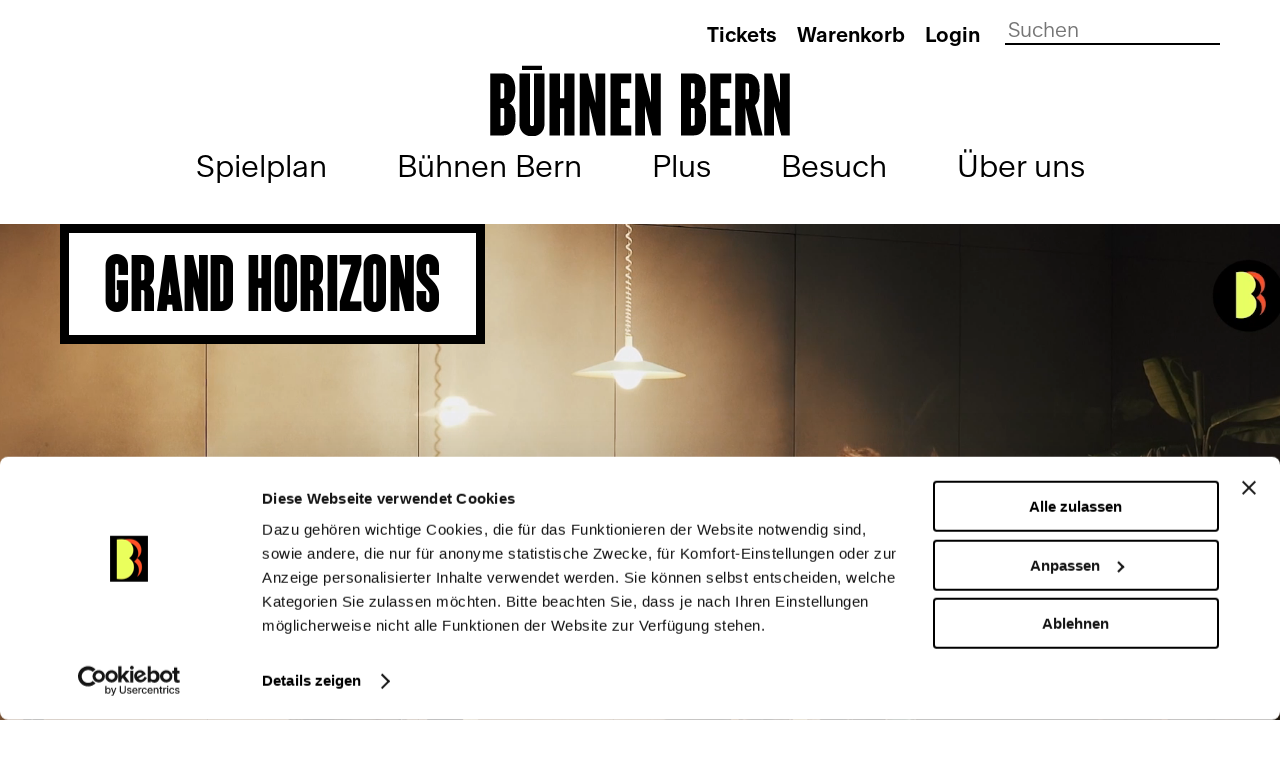

--- FILE ---
content_type: text/html; charset=utf-8
request_url: https://buehnenbern.ch/spielplan/programm/grand-horizons/
body_size: 7855
content:
<!DOCTYPE html>
<html xmlns="http://www.w3.org/1999/xhtml" xml:lang="de" lang="de">
<head>
    <title>Grand Horizons | Bühnen Bern</title>

    <meta http-equiv="X-UA-Compatible" content="IE=edge,chrome=1" />
    <meta charset="UTF-8">
    <meta name="viewport" content="width=device-width, initial-scale=1" />
    <meta name="description" content="Das Vierspartenhaus heisst Sie herzlich willkommen: Hier finden Sie alles Wichtige über Ihren unvergesslichen Abend bei den Bühnen Bern." />
    <meta name="author" content="update AG, www.update.ch">
    <meta name="format-detection" content="telephone=no">
    <meta name="theme-color" content="#000000">

    <!-- Fractal stuff -->
    <link rel="stylesheet" type="text/css" href="/site/assets/pwpc/pwpc-8f4d6c4afb752704bfe4b8c079567e40940c4773.css" async />

    <link rel="apple-touch-icon" sizes="57x57" href="/site/templates/images/favicons/apple-icon-57x57.png">
    <link rel="apple-touch-icon" sizes="60x60" href="/site/templates/images/favicons/apple-icon-60x60.png">
    <link rel="apple-touch-icon" sizes="72x72" href="/site/templates/images/favicons/apple-icon-72x72.png">
    <link rel="apple-touch-icon" sizes="76x76" href="/site/templates/images/favicons/apple-icon-76x76.png">
    <link rel="apple-touch-icon" sizes="114x114" href="/site/templates/images/favicons/apple-icon-114x114.png">
    <link rel="apple-touch-icon" sizes="120x120" href="/site/templates/images/favicons/apple-icon-120x120.png">
    <link rel="apple-touch-icon" sizes="144x144" href="/site/templates/images/favicons/apple-icon-144x144.png">
    <link rel="apple-touch-icon" sizes="152x152" href="/site/templates/images/favicons/apple-icon-152x152.png">
    <link rel="apple-touch-icon" sizes="180x180" href="/site/templates/images/favicons/apple-icon-180x180.png">
    <link rel="icon" type="image/png" sizes="192x192"  href="/site/templates/images/favicons//android-icon-192x192.png">
    <link rel="icon" type="image/png" sizes="32x32" href="/site/templates/images/favicons//favicon-32x32.png">
    <link rel="icon" type="image/png" sizes="96x96" href="/site/templates/images/favicons//favicon-96x96.png">
    <link rel="icon" type="image/png" sizes="16x16" href="/site/templates/images/favicons//favicon-16x16.png">
    <link rel="manifest" href="/site/templates/images/favicons/manifest.json">
        <meta name="msapplication-TileColor" content="#ffffff">
    <meta name="msapplication-TileImage" content="/site/templates/images/favicons/ms-icon-144x144.png">
    <meta name="theme-color" content="#ffffff">

    <!-- Sharing -->
    <meta property="og:url"				content="https://buehnenbern.ch/spielplan/programm/grand-horizons/" />
    <meta property="og:type"			content="website" />
    <meta property="og:title"			content="Grand Horizons" />
    <meta property="og:description"		content="Das Vierspartenhaus heisst Sie herzlich willkommen: Hier finden Sie alles Wichtige über Ihren unvergesslichen Abend bei den Bühnen Bern." />
    <meta property="og:image"           content="https://buehnenbern.ch/site/assets/files/7190/website_grand_horizons_dscf7642_rvb.640x0.jpg" />
    <script id="Cookiebot" src="https://consent.cookiebot.com/uc.js" data-cbid="b0bafc74-d739-4741-b107-dfb61fc92710" type="text/javascript" async></script>
    <script type="text/javascript">
                var config = {"debug":false,"lang":"de","current_pid":2930,"current_parent_pid":1061,"urls":{"ajax_url":"","current_url":"\/spielplan\/programm\/grand-horizons\/","current_parent_url":"\/spielplan\/programm\/","current_parent_parent_url":"\/spielplan\/","root":"\/","templates":"\/site\/templates\/","calendar_cache_url":null}};
    </script>

    
    <!-- Google Tag Manager -->
    <script async type="text/plain" data-cookieconsent="statistics">(function(w,d,s,l,i){w[l]=w[l]||[];w[l].push({'gtm.start':
                new Date().getTime(),event:'gtm.js'});var f=d.getElementsByTagName(s)[0],
            j=d.createElement(s),dl=l!='dataLayer'?'&l='+l:'';j.async=true;j.src=
            'https://www.googletagmanager.com/gtm.js?id='+i+dl;f.parentNode.insertBefore(j,f);
        })(window,document,'script','dataLayer','GTM-KMXD9TNX');</script>
    <!-- End Google Tag Manager -->
</head>
<body class="tpl-production">

  <header class="cp-header">
  	<div class="page-wrapper">
  		<div class="inner">
  			<div class="meta-nav">
  				<ul class="quick-links">
  						<li>
                              <a href="https://tickets.buehnenbern.ch/webshop">Tickets</a>
  						</li>
  						<li>
                              <a href="https://tickets.buehnenbern.ch/webshop/webticket/shoppingcart">Warenkorb</a>
  						</li>
  						<li>
                              <a href="https://tickets.buehnenbern.ch/webshop/webticket/customerlogin.secure">Login</a>
  						</li>
  				</ul>
  				<div class="search">
  					<div class="search-form-container">
  					<form methode="get" action="/suche/" class="search-form">
  						<input type="text" name="q" class="search-field" placeholder="Suchen">
  					</form>
  				</div>
  			</div>
  			</div>
  
  			<div class="mob-nav">
  				<a href="#" class="icon icon-menu"></a>
  			</div>
  
  			<div class="logo-bar">
  				<div class="text-logo">
  					<a href="/"><img src="/site/templates/public/img/logo_buehnenbern.svg" class="img-text-logo"></a>
  				</div>
  			</div>
  
  			<div class="nav-bar">
  				<div class="nav-container">
  					<div class="combi-nav-container">
  						<div class="meta-nav-mobile">
  							<div class="search">
  								<div class="search-form-container">
  									<form methode="get" action="/suche/" class="search-form">
  										<input type="text" name="q" class="search-field" placeholder="Suchen">
  									</form>
  								</div>
  							</div>
  							<ul class="quick-links">
                                      <li>
                                          <a href="https://tickets.buehnenbern.ch/webshop">Tickets</a>
                                      </li>
                                      <li>
                                          <a href="https://tickets.buehnenbern.ch/webshop/webticket/shoppingcart">Warenkorb</a>
                                      </li>
                                      <li>
                                          <a href="https://tickets.buehnenbern.ch/webshop/webticket/customerlogin.secure">Login</a>
                                      </li>
  							</ul>
  						</div>
  						
<nav class="nav header-main-navigation main-nav">
    
<ul class="level-1">
    
        <li  class="active" ><a href="/spielplan/">Spielplan</a>
<ul class="level-2 sub-nav">
    
        <li  class="active" ><a href="/spielplan/programm/">Programm</a></li>
    
        <li ><a href="/spielplan/premieren/">Premieren</a></li>
    
        <li ><a href="/spielplan/konzerte/">Konzerte</a></li>
    
        <li ><a href="/spielplan/kultur-fur-alle/">Kultur für alle</a></li>
    
        <li ><a href="/spielplan/wiederaufnahmen/">Wiederaufnahmen</a></li>
    
</ul></li>
    
        <li ><a href="/buhnen-bern/">Bühnen Bern</a>
<ul class="level-2 sub-nav">
    
        <li ><a href="/buhnen-bern/berner-symphonie-orch/">Berner Symphonieorchester</a></li>
    
        <li ><a href="/buhnen-bern/oper/">Oper</a></li>
    
        <li ><a href="/buhnen-bern/schauspiel/">Schauspiel</a></li>
    
        <li ><a href="/buhnen-bern/ballett/">Ballett</a></li>
    
        <li ><a href="/buhnen-bern/kammermusik/">Kammermusik Bern</a></li>
    
        <li ><a href="/buhnen-bern/nouvelle-scene/">Nouvelle Scène</a></li>
    
</ul></li>
    
        <li ><a href="/plus/">Plus</a>
<ul class="level-2 sub-nav">
    
        <li ><a href="/plus/mitmachen/">Mitmachen</a></li>
    
        <li ><a href="/plus/mehrwissen/">Mehr Wissen</a></li>
    
        <li ><a href="/plus/mehr-erleben/">Mehr Erleben</a></li>
    
        <li ><a href="/plus/fur-schulen/">Für Schulen</a></li>
    
        <li ><a href="/plus/kinderbetreuung/">Kinderbetreuung</a></li>
    
        <li ><a href="/plus/fuhrungen/">Führungen</a></li>
    
</ul></li>
    
        <li ><a href="/besuch/">Besuch</a>
<ul class="level-2 sub-nav">
    
        <li ><a href="/besuch/tickets/">Tickets</a></li>
    
        <li ><a href="/besuch/abonnemente/">Abonnemente</a></li>
    
        <li ><a href="/besuch/ermassigungen/">Ermässigungen</a></li>
    
        <li ><a href="/besuch/inklusion/">Zugänglichkeit</a></li>
    
        <li ><a href="/besuch/spielstatten/">Spielstätten</a></li>
    
        <li ><a href="/besuch/faq/">FAQ</a></li>
    
        <li ><a href="/besuch/vierte-wand/">VIERTE WAND</a></li>
    
        <li ><a href="/besuch/gastronomie/">Gastronomie</a></li>
    
        <li ><a href="/besuch/kostumfundus/">Kostümfundus</a></li>
    
</ul></li>
    
        <li ><a href="/uber-uns/">Über uns</a>
<ul class="level-2 sub-nav">
    
        <li ><a href="/uber-uns/menschen/">Menschen</a></li>
    
        <li ><a href="/uber-uns/buhnen-bern-stellt-sich-vor/">Bühnen Bern stellt sich vor</a></li>
    
        <li ><a href="/uber-uns/kontakt/">Kontakt</a></li>
    
        <li ><a href="/uber-uns/das-haus/">Das Haus</a></li>
    
        <li ><a href="/uber-uns/presse/">Presse</a></li>
    
        <li ><a href="/uber-uns/merci/">Merci</a></li>
    
        <li ><a href="/uber-uns/jobs/">Jobs</a></li>
    
        <li ><a href="/uber-uns/mediathek/">Archiv</a></li>
    
        <li ><a href="/uber-uns/verhaltenskodex/">Verhaltenskodex</a></li>
    
        <li ><a href="/uber-uns/legate-mazenatentum-sponsoring/">Legate, Mäzenatentum &amp; Sponsoring</a></li>
    
        <li ><a href="/uber-uns/auszeichnungen/">Auszeichnungen</a></li>
    
</ul></li>
    
</ul>
</nav>
  					</div>
  				</div>
  			</div>
  		</div>
  	</div>
  </header>

<div class="main mob-only-acc" role="main"> 
        
        
        
        
        
        
        
        
        
        
        
        
        
        
        
        
        
        	<div class="cp-header-slider">
        	    <div class="items-container" data-slides="1"  data-slides-bp1="1"  data-slides-bp2="2" data-slides-bp3="3">
        	            <div><!-- Werden im Processwire irgendwie selber erstellt! !-->
        	                <div><!-- Werden im Processwire irgendwie selber erstellt! !-->
        	                    <section class="play-header-media  bg-col-3 ">
        	                    
        	                        <div class="content-container">
        	                            <div class="page-wrapper">
        	                                <div class="cp-play-header">
        	                                    <div class="inner">
        	                                            <div class="cp-play-title">
        	                                                    <div class="el-boxed-title ">
        	                                                        <h1>
        	                                                            Grand Horizons
        	                                                        </h1>
        	                                                    </div>
        	                                            </div>        	                    
        	                                    </div>
        	                                </div>
        	                            </div>
        	                        </div>
        	                    
        	                    
        	                        <div class="media-container">
        	                    
        	                                <img src="/site/assets/files/7190/website_grand_horizons_dscf7642_rvb.950x0.jpg" class="img-mobile">
        	                                <video playsinline autoplay loop muted class="video-desktop">
        	                                    <source src="/site/assets/files/7190/webseite_grand_horizons.mp4" type="video/mp4">
        	                                </video>
        	                        </div>
        	                    
        	                    </section>        	                </div>
        	            </div>
        	    </div>
        	</div>        
        
        
        
        
        
        
        
        
        
        
        
        
        
        
        
        
        
        
        
        
        
        
        
        
        
        
        
        
        
        
        
        
        
        
        
        
        
        
        
        
        
        
        
        
        
        
        
        
        
        
        
        
        
        
        
        
        
        	<div class="cp-mob-only-acc">
        		<div class="mob-only-acc-items">
        					<div id="play-info-bar" class="cp-mob-only-acc-item play-info-bar arrow">
        						<div class="page-wrapper">
        							<div class="acc-item-title">
        				
        								<div class="acc-item-title-inner">
        									<h2>
        										Nächste Vorstellung 13.04.2023
        									</h2>
        										<div class="h2 acc-item-sub-title">
        											Vidmar 1
        										</div>
        									<span class="toggle">
        										<i class=""></i>
        									</span>
        								</div>
        				
        				                <div class="acc-item-title-button">
        				                </div>
        							</div>
        				
        							<div class="acc-item-container">
        								<div class="text-content-wrapper">
        									<div class="icon-bar">
        											<p class="font-size-small">
        												<i class="icon-hour"></i>
        												2h 30 inkl. Pause
        											</p>
        											<p class="font-size-small">
        												<i class="icon-"></i>
        												Wiederaufnahme
        											</p>
        									</div>
        				
        									<div class="button-bar">
        										<div class="buttons-container">
        											<div class="play-dates">
        													    <a href="#calendar" class="button fixed-width">
        													      Spieldaten
        													    </a>
        											</div>
        				
        											<div class="tickets">
        				
        												<div class="font-size-small prize">
        													&nbsp;
        												</div>
        											</div>
        										</div>
        									</div>
        								
        								</div>
        							</div>
        						</div>
        					</div>
        				
        					<div id="intro" class="cp-mob-only-acc-item intro arrow">
        						<div class="page-wrapper">
        				
        							<div class="acc-item-title">
        								<div class="acc-item-title-inner">
        									<h2>
        										Grand Horizons
        									</h2>
        										<div class="h2 acc-item-sub-title">
        											von Bess Wohl<br/> aus dem Englischen von Lynn Takeo Musiol und Christian Tschirner <br/>Schweizerdeutsche Fassung von Gerhard Meister mit deutschen Übertiteln
        										</div>
        									<span class="toggle">
        										<i class=""></i>
        									</span>
        								</div>
        				
        				                <div class="acc-item-title-button">
        				                </div>
        				
        							</div>
        				
        							<div class="acc-item-container">
        								<div class="text-content-wrapper">
        				
        										<div class="text-content">
        										    <div class="page-wrapper">
        										        <div class="el-text-content sidebar">
        										                <div class="main-content">
        										
        										                    <p>Die Grande Dame des Berner Theaters Heidi Maria Glössner ist in Bess Wohls Broadway-Erfolg <em>Grand Horizons</em> in den Vidmarhallen zu erleben: Nach fünfzig gemeinsamen Ehejahren sagt Irene beim Abendessen aus heiterem Himmel: „Ich glaube, ich möchte die Scheidung.“ Und ihr Mann ist sofort einverstanden. Während die beiden voller Tatendrang in ihre plötzlich nicht mehr gemeinsame Zukunft schauen, sind ihre beiden Söhne entsetzt. Sie versuchen, die Eltern umzustimmen – und kämpfen dabei eher für sich selbst: Der eine will sein Bild von Familie retten, der andere fürchtet Risse in seiner traditionellen Rolle als Mann und baldiger Vater. Am Ende fangen trotz Scheidung wunderbarerweise alle an, miteinander zu reden und zuzuhören. Und plötzlich ist sie da: die Möglichkeit, einander zu lieben.</p>

<p>Schauspieldirektor Roger Vontobel inszeniert das humorvolle Plädoyer für Ehrlichkeit, Respekt und Verantwortung sich selbst und anderen gegenüber.</p>
        										
        										                    
        										
        										
        										
        										
        										
        										
        										
        										                </div>
        										
        										                    <div class="added-content">
        										
        										                        <div class='TextformatterVideoEmbed' style='position:relative;padding:0px 0 66.25% 0;height:0;overflow:hidden;'><div data-url="https://issuu.com/konzerttheaterbern/docs/a2_falzflyer_grandhorizons_servicemail" style="width: 452px; height: 320px;" class="issuuembed"></div><script type="text/javascript" src="//e.issuu.com/embed.js" async="true"></script></div>
        										
        										                        
        										                    </div>
        										        </div>
        										    </div>
        										</div>        				
        				
        				
        				
        				
        				
        				
        				
        								</div>
        							</div>
        						</div>
        					</div>
        					<div id="around" class="cp-mob-only-acc-item around arrow">
        						<div class="page-wrapper">
        				
        							<div class="acc-item-title">
        								<div class="acc-item-title-inner">
        									<h2>
        										Einfach gesagt
        									</h2>
        									<span class="toggle">
        										<i class=""></i>
        									</span>
        								</div>
        				
        				                <div class="acc-item-title-button">
        				                </div>
        				
        							</div>
        				
        							<div class="acc-item-container">
        								<div class="text-content-wrapper">
        				
        										<div class="text-content">
        										    <div class="page-wrapper">
        										        <div class="el-text-content ">
        										                <div class="main-content">
        										
        										                    <p>Nancy ist fast 80 und will sich von ihrem Mann scheiden lassen. Ihre beiden Söhne möchten das aber nicht. Es wird viel gestritten. Doch dann fangen alle an, einander zuzuhören. Das Stück von Bess Wohl war ein grosser Erfolg auf dem Broadway, dem sehr bekannten Theaterviertel in New York. Es zeigt, dass es wichtig ist, ehrlich zu sein, zu sich selbst und zu anderen.</p>
        										
        										                    
        										
        										
        										
        										
        										
        										
        										
        										                </div>
        										
        										        </div>
        										    </div>
        										</div>        				
        				
        				
        				
        				
        				
        				
        				
        								</div>
        							</div>
        						</div>
        					</div>
        					<div id="gallery" class="cp-mob-only-acc-item gallery arrow">
        						<div class="page-wrapper">
        				
        							<div class="acc-item-title">
        								<div class="acc-item-title-inner">
        									<h2>
        										Galerie
        									</h2>
        									<span class="toggle">
        										<i class=""></i>
        									</span>
        								</div>
        				
        				                <div class="acc-item-title-button">
        				                </div>
        				
        							</div>
        				
        							<div class="acc-item-container">
        								<div class="text-content-wrapper">
        				
        				
        				
        										<div class="cp-slider gallery">
        										    <div class="items-container" data-slides="3"  data-slides-bp1="1"  data-slides-bp2="2" data-slides-bp3="3">
        										
        										
        										            <div class="el-gallery-item">
        										                <a href="/site/assets/files/18274/230405_grand_horizons_95.jpg" data-lightbox="click-light-box-2930" data-title="© Florian Spring">
        										                    <img src="/site/assets/files/18274/230405_grand_horizons_95.400x0.jpg">
        										                    <span class="icon-plus-bold"></span>
        										                </a>
        										                    <div class="caption ">
        										                        © Florian Spring
        										                    </div>
        										            </div>        										            <div class="el-gallery-item">
        										                <a href="/site/assets/files/18274/230405_grand_horizons_109.jpg" data-lightbox="click-light-box-2930" data-title="© Florian Spring">
        										                    <img src="/site/assets/files/18274/230405_grand_horizons_109.400x0.jpg">
        										                    <span class="icon-plus-bold"></span>
        										                </a>
        										                    <div class="caption ">
        										                        © Florian Spring
        										                    </div>
        										            </div>        										            <div class="el-gallery-item">
        										                <a href="/site/assets/files/18274/grand_horizons_24.jpg" data-lightbox="click-light-box-2930" data-title="© Florian Spring">
        										                    <img src="/site/assets/files/18274/grand_horizons_24.400x0.jpg">
        										                    <span class="icon-plus-bold"></span>
        										                </a>
        										                    <div class="caption ">
        										                        © Florian Spring
        										                    </div>
        										            </div>        										            <div class="el-gallery-item">
        										                <a href="/site/assets/files/18274/230405_grand_horizons_137.jpg" data-lightbox="click-light-box-2930" data-title="© Florian Spring">
        										                    <img src="/site/assets/files/18274/230405_grand_horizons_137.400x0.jpg">
        										                    <span class="icon-plus-bold"></span>
        										                </a>
        										                    <div class="caption ">
        										                        © Florian Spring
        										                    </div>
        										            </div>        										            <div class="el-gallery-item">
        										                <a href="/site/assets/files/18274/230405_grand_horizons_143.jpg" data-lightbox="click-light-box-2930" data-title="© Florian Spring">
        										                    <img src="/site/assets/files/18274/230405_grand_horizons_143.400x0.jpg">
        										                    <span class="icon-plus-bold"></span>
        										                </a>
        										                    <div class="caption ">
        										                        © Florian Spring
        										                    </div>
        										            </div>        										            <div class="el-gallery-item">
        										                <a href="/site/assets/files/18274/230405_grand_horizons_145.jpg" data-lightbox="click-light-box-2930" data-title="© Florian Spring">
        										                    <img src="/site/assets/files/18274/230405_grand_horizons_145.400x0.jpg">
        										                    <span class="icon-plus-bold"></span>
        										                </a>
        										                    <div class="caption ">
        										                        © Florian Spring
        										                    </div>
        										            </div>        										            <div class="el-gallery-item">
        										                <a href="/site/assets/files/18274/230405_grand_horizons_148.jpg" data-lightbox="click-light-box-2930" data-title="© Florian Spring">
        										                    <img src="/site/assets/files/18274/230405_grand_horizons_148.400x0.jpg">
        										                    <span class="icon-plus-bold"></span>
        										                </a>
        										                    <div class="caption ">
        										                        © Florian Spring
        										                    </div>
        										            </div>        										            <div class="el-gallery-item">
        										                <a href="/site/assets/files/18274/230405_grand_horizons_149.jpg" data-lightbox="click-light-box-2930" data-title="© Florian Spring">
        										                    <img src="/site/assets/files/18274/230405_grand_horizons_149.400x0.jpg">
        										                    <span class="icon-plus-bold"></span>
        										                </a>
        										                    <div class="caption ">
        										                        © Florian Spring
        										                    </div>
        										            </div>        										            <div class="el-gallery-item">
        										                <a href="/site/assets/files/18274/230405_grand_horizons_185.jpg" data-lightbox="click-light-box-2930" data-title="© Florian Spring">
        										                    <img src="/site/assets/files/18274/230405_grand_horizons_185.400x0.jpg">
        										                    <span class="icon-plus-bold"></span>
        										                </a>
        										                    <div class="caption ">
        										                        © Florian Spring
        										                    </div>
        										            </div>        										            <div class="el-gallery-item">
        										                <a href="/site/assets/files/18274/230405_grand_horizons_163.jpg" data-lightbox="click-light-box-2930" data-title="© Florian Spring">
        										                    <img src="/site/assets/files/18274/230405_grand_horizons_163.400x0.jpg">
        										                    <span class="icon-plus-bold"></span>
        										                </a>
        										                    <div class="caption ">
        										                        © Florian Spring
        										                    </div>
        										            </div>        										            <div class="el-gallery-item">
        										                <a href="/site/assets/files/18274/grand_horizons_28.jpg" data-lightbox="click-light-box-2930" data-title="© Florian Spring">
        										                    <img src="/site/assets/files/18274/grand_horizons_28.400x0.jpg">
        										                    <span class="icon-plus-bold"></span>
        										                </a>
        										                    <div class="caption ">
        										                        © Florian Spring
        										                    </div>
        										            </div>        										            <div class="el-gallery-item">
        										                <a href="/site/assets/files/18274/grand_horizons_60.jpg" data-lightbox="click-light-box-2930" data-title="© Florian Spring">
        										                    <img src="/site/assets/files/18274/grand_horizons_60.400x0.jpg">
        										                    <span class="icon-plus-bold"></span>
        										                </a>
        										                    <div class="caption ">
        										                        © Florian Spring
        										                    </div>
        										            </div>        										            <div class="el-gallery-item">
        										                <a href="/site/assets/files/18274/230405_grand_horizons_104.jpg" data-lightbox="click-light-box-2930" data-title="© Florian Spring">
        										                    <img src="/site/assets/files/18274/230405_grand_horizons_104.400x0.jpg">
        										                    <span class="icon-plus-bold"></span>
        										                </a>
        										                    <div class="caption ">
        										                        © Florian Spring
        										                    </div>
        										            </div>        										            <div class="el-gallery-item">
        										                <a href="/site/assets/files/18274/grand_horizons_66.jpg" data-lightbox="click-light-box-2930" data-title="© Florian Spring">
        										                    <img src="/site/assets/files/18274/grand_horizons_66.400x0.jpg">
        										                    <span class="icon-plus-bold"></span>
        										                </a>
        										                    <div class="caption ">
        										                        © Florian Spring
        										                    </div>
        										            </div>        										
        										
        										
        										    </div>
        										</div>
        										
        				
        				
        				
        				
        				
        				
        								</div>
        							</div>
        						</div>
        					</div>
        					<div id="video" class="cp-mob-only-acc-item video arrow">
        						<div class="page-wrapper">
        				
        							<div class="acc-item-title">
        								<div class="acc-item-title-inner">
        									<h2>
        										Video
        									</h2>
        									<span class="toggle">
        										<i class=""></i>
        									</span>
        								</div>
        				
        				                <div class="acc-item-title-button">
        				                </div>
        				
        							</div>
        				
        							<div class="acc-item-container">
        								<div class="text-content-wrapper">
        				
        										<div class="text-content">
        										    <div class="page-wrapper">
        										        <div class="el-text-content full-width">
        										                <div class="main-content">
        										                        <header>
        										                            <h2>
        										                                Trailer: Grand Horizons
        										                            </h2>
        										                        </header>
        										
        										                    
        										
        										                    
        										
        										
        										
        										
        										
        										                        <div class="el-video-item half-width">
        										                            <div class="image-container">       
        										                                <figure>
        										                                    <img src="/site/assets/files/18366/thumbnails48.jpg" alt="Trailer: Grand Horizons" class="preview-img">        
        										                                </figure>
        										                                <div class="play-button">
        										                                    <a href="https://youtube.com/embed/tcCukZH31Fw" class="icomoon play"></a>
        										                                </div>  
        										                            </div>
        										                        
        										                        </div>        										
        										
        										                </div>
        										
        										        </div>
        										    </div>
        										</div>        				
        				
        				
        				
        				
        				
        				
        				
        								</div>
        							</div>
        						</div>
        					</div>
        					<div id="prodteam" class="cp-mob-only-acc-item prodteam arrow">
        						<div class="page-wrapper">
        				
        							<div class="acc-item-title">
        								<div class="acc-item-title-inner">
        									<h2>
        										Produktionsteam
        									</h2>
        									<span class="toggle">
        										<i class=""></i>
        									</span>
        								</div>
        				
        				                <div class="acc-item-title-button">
        				                </div>
        				
        							</div>
        				
        							<div class="acc-item-container">
        								<div class="text-content-wrapper">
        				
        				
        				
        				
        				
        										<div class="grid col-4">
        												<div class="el-prod-team-item">
        												    <h3 class="function">
        												        Regie
        												    </h3>
        												    <a href="/uber-uns/menschen/detail/vontobel-2758/" class="h3 name">
        												        Roger Vontobel
        												    </a>
        												</div>        												<div class="el-prod-team-item">
        												    <h3 class="function">
        												        Bühne 
        												    </h3>
        												    <a href="/uber-uns/menschen/detail/rohner-2718/" class="h3 name">
        												        Claudia Rohner
        												    </a>
        												</div>        												<div class="el-prod-team-item">
        												    <h3 class="function">
        												        Kostüme
        												    </h3>
        												    <a href="/uber-uns/menschen/detail/springsguth-14616/" class="h3 name">
        												        Romy Springsguth
        												    </a>
        												</div>        												<div class="el-prod-team-item">
        												    <h3 class="function">
        												        Musik
        												    </h3>
        												    <a href="/uber-uns/menschen/detail/matthias-herrmann-17022/" class="h3 name">
        												        Matthias Herrmann
        												    </a>
        												</div>        												<div class="el-prod-team-item">
        												    <h3 class="function">
        												        Dramaturgie
        												    </h3>
        												    <a href="/uber-uns/menschen/detail/fahle-2272/" class="h3 name">
        												        Julia Fahle
        												    </a>
        												</div>        										</div>
        				
        				
        				
        				
        								</div>
        							</div>
        						</div>
        					</div>
        					<div id="press" class="cp-mob-only-acc-item press arrow">
        						<div class="page-wrapper">
        				
        							<div class="acc-item-title">
        								<div class="acc-item-title-inner">
        									<h2>
        										Pressestimmen
        									</h2>
        									<span class="toggle">
        										<i class=""></i>
        									</span>
        								</div>
        				
        				                <div class="acc-item-title-button">
        				                </div>
        				
        							</div>
        				
        							<div class="acc-item-container">
        								<div class="text-content-wrapper">
        				
        				
        										<div class="press-item">
        											<div class="font-size-large press-quote">«Überaus sehenswert ist aber in allererster Linie wieder das Berner Ensemble, das den Tanz auf Messers Schneide virtuos beherrscht, stets auf Pointe, ohne dabei boulevardesk zu werden, in Schweizer Mundart, ohne in Richtung Dialektschwank abzuschmieren. Sie können das, und spielen es catchy aus. Sie ziehen alle Register, mit sanfter Ironie und knallhartem Timing.»</div>
        											<div class="h2 press-source">Nachtkritik</div>
        										</div>
        										<div class="press-item">
        											<div class="font-size-large press-quote">«Roger Vontobel ist ein Regisseur, der die Beziehungen der Figuren untereinander sehr genau anschaut … und so zu einer grossen Dichte kommt. Ein Statement für das Leichte und Heitere.»</div>
        											<div class="h2 press-source">SRF Radio</div>
        										</div>
        										<div class="press-item">
        											<div class="font-size-large press-quote">«Roger Vontobel inszeniert im wortlosen Vorspann einen wunderbaren Pas de deux des Alltags.»</div>
        											<div class="h2 press-source">Der Bund</div>
        										</div>
        				
        				
        				
        				
        				
        				
        				
        								</div>
        							</div>
        						</div>
        					</div>
        				
        				
        				
        				
        		</div>
        	</div>        
        
        
        
        
        
        
        
        
        
        
        
        
        
        
        
        
        
        
        
        
        
        
        
        
        
        
        
        
        
        
        
        
        
        
        
        
        
        
        
        
        
        
        
        
        
        
        
        
        
        
        
        
        
        
        
        
        
        
        
        
        
        
        
        
        
        
        
        
        
        
        
        
        
        
        
        
        	<section  class="cp-overview-list-slider">
        	    <div class="page-wrapper">
        	            <header>
        	                <h2>Das könnte Ihnen auch gefallen</h2>
        	
        	            </header>
        	        
        	            <div class="cp-slider play">
        	                <div class="items-container" data-slides="4"  data-slides-bp1="1"  data-slides-bp2="2" data-slides-bp3="3">
        	            
        	            
        	            
        	                        <div class="cp-play-teaser-item ">
        	                            <div class="inner">
        	                                <figure>
        	                                    <img src="/site/templates/public/img/content/play-teaser-image-schaupiel.jpg" class="">
        	                                </figure>
        	                                <div class="font-size-small division">
        	                                    Schauspiel
        	                                </div>
        	                                <h3>
        	                                    Schauspiel-Apéro
        	                                </h3>
        	                        
        	                        
        	                        
        	                                <a href="/spielplan/programm/schauspiel-apero/" class="link-box"></a>
        	                            </div>
        	                        
        	                            <div class="ticket-info">
        	                                        <a href="https://tickets.buehnenbern.ch/webshop/webticket/shop?event=1517&amp;language=de" class="button fixed-width">
        	                                          Tickets
        	                                        </a>
        	                                <div class="font-size-small prize">
        	                                    Eintritt frei
        	                                </div>
        	                            </div>
        	                        </div>        	                        <div class="cp-play-teaser-item ">
        	                            <div class="inner">
        	                                <figure>
        	                                    <img src="/site/templates/public/img/content/play-teaser-image-schaupiel.jpg" class="">
        	                                </figure>
        	                                <div class="font-size-small division">
        	                                    Schauspiel
        	                                </div>
        	                                <h3>
        	                                    Dramatik als Widerstand
        	                                </h3>
        	                        
        	                        
        	                        
        	                                <a href="/spielplan/programm/dramatik-als-widerstand/" class="link-box"></a>
        	                            </div>
        	                        
        	                            <div class="ticket-info">
        	                                        <a href="https://tickets.buehnenbern.ch/webshop/webticket/shop?event=1516&amp;language=de" class="button fixed-width">
        	                                          Tickets
        	                                        </a>
        	                                <div class="font-size-small prize">
        	                                    Eintritt frei
        	                                </div>
        	                            </div>
        	                        </div>        	                        <div class="cp-play-teaser-item ">
        	                            <div class="inner">
        	                                <figure>
        	                                    <img src="/site/assets/files/49861/bb_schausp_serheievakandasbernardi_c_florian_spring1355_2025_web.350x280.jpg" class="">
        	                                </figure>
        	                                <div class="font-size-small division">
        	                                    Schauspiel
        	                                </div>
        	                                <h3>
        	                                    Schauspielstudio der HKB
        	                                </h3>
        	                        
        	                        
        	                        
        	                                <a href="/spielplan/programm/schauspielstudio-der-hkb/" class="link-box"></a>
        	                            </div>
        	                        
        	                            <div class="ticket-info">
        	                                <div class="font-size-small prize">
        	                                    Eintritt frei
        	                                </div>
        	                            </div>
        	                        </div>        	                        <div class="cp-play-teaser-item ">
        	                            <div class="inner">
        	                                <figure>
        	                                    <img src="/site/templates/public/img/content/play-teaser-image-oper.jpg" class="">
        	                                </figure>
        	                                <div class="font-size-small division">
        	                                    Oper
        	                                </div>
        	                                <h3>
        	                                    Antike Spezial
        	                                </h3>
        	                        
        	                        
        	                        
        	                                <a href="/spielplan/programm/antike-spezial/" class="link-box"></a>
        	                            </div>
        	                        
        	                            <div class="ticket-info">
        	                                <div class="font-size-small prize">
        	                                    Ticketpreis folgt
        	                                </div>
        	                            </div>
        	                        </div>        	                        <div class="cp-play-teaser-item ">
        	                            <div class="inner">
        	                                <figure>
        	                                    <img src="/site/templates/public/img/content/play-teaser-image-schaupiel.jpg" class="">
        	                                </figure>
        	                                <div class="font-size-small division">
        	                                    Schauspiel
        	                                </div>
        	                                <h3>
        	                                    Berner Bühnengespräche
        	                                </h3>
        	                        
        	                        
        	                        
        	                                <a href="/spielplan/programm/berner-buhnengesprache/" class="link-box"></a>
        	                            </div>
        	                        
        	                            <div class="ticket-info">
        	                                <div class="font-size-small prize">
        	                                    Eintritt frei
        	                                </div>
        	                            </div>
        	                        </div>        	                        <div class="cp-play-teaser-item ">
        	                            <div class="inner">
        	                                <figure>
        	                                    <img src="/site/templates/public/img/content/play-teaser-image-schaupiel.jpg" class="">
        	                                </figure>
        	                                <div class="font-size-small division">
        	                                    Schauspiel
        	                                </div>
        	                                <h3>
        	                                    Liebe als politischer Akt
        	                                </h3>
        	                        
        	                        
        	                        
        	                                <a href="/spielplan/programm/liebe-als-politischer-akt/" class="link-box"></a>
        	                            </div>
        	                        
        	                            <div class="ticket-info">
        	                                        <a href="https://tickets.buehnenbern.ch/webshop/webticket/shop?event=1454&amp;language=de" class="button fixed-width">
        	                                          Tickets
        	                                        </a>
        	                                <div class="font-size-small prize">
        	                                    &nbsp;CHF 20
        	                                </div>
        	                            </div>
        	                        </div>        	            
        	            
        	                </div>
        	            </div>
        	            
        	
        	    </div>
        	</section>        
        
        
        
        
        
        
</div>

  <footer class="cp-footer">
  	<div class="footer-area">
  		<div class="page-wrapper">
  			<div class="inner">
  
  				<div class="footer-container grid col-3">
  
  					<div class="tickets-info">
  						<h2>Billettkasse im Stadttheater</h2>

<p>Mo bis Fr 11.00 – 18.30<br />
Sa 10.00 – 13.00</p>

<p><strong>Kasse/Information </strong><a href="tel:0313295252">031 329 52 52</a><br />
<strong>Zentrale</strong> <a href="tel:0313295111">031 329 51 11</a><br />
<a href="mailto:kasse@buehnenbern.ch">kasse@buehnenbern.ch</a></p>
  					</div>
  
  					<div class="quick-nav">
  						
<nav class="nav footer-quick-navigation">
    
<ul class="level-1">
    
        <li ><a href="/newsletter-abonnieren/">Newsletter abonnieren</a></li>
    
        <li ><a href="/monatsspielplan-leporello/">Monatsspielplan (Leporello)</a></li>
    
        <li ><a href="/kulturkuvert/">Kulturkuvert</a></li>
    
</ul>
</nav>
  					</div>   
  
  					<div class="footer-nav-container">
  						
<nav class="nav footer-navigation">
    
<ul class="level-1">
    
        <li ><a href="/kontakt-impressum/">Kontakt &amp; Impressum</a></li>
    
        <li ><a href="/uber-uns/presse/">Presse</a></li>
    
        <li ><a href="/agb/">AGB</a></li>
    
        <li ><a href="/datenschutz/">Datenschutzerklärung</a></li>
    
        <li ><a href="/intern/">Intranet</a></li>
    
        <li ><a href="/besuch/faq/">FAQ</a></li>
    
</ul>
</nav>
  
  						<ul class="social-media">
  								<li>
  								<a href="https://www.facebook.com/BuehnenBern" class="icon icon-facebook" target="_blank"></a>
  								</li>
  								<li>
  								<a href="https://www.instagram.com/buehnenbern/" class="icon icon-instagram" target="_blank"></a>
  								</li>
  								<li>
  								<a href="https://www.youtube.com/channel/UCSnosUBtzwy4zhtcc_-dv4A" class="icon icon-youtube" target="_blank"></a>
  								</li>
  						</ul>
  					</div>
  
  				</div>
  			</div> 
  		</div>
  	</div>
  
  	<div class="footer-logo-bar">
  		<div class="page-wrapper">
  			<div class="inner">
  				<img src="/site/templates/public/img/short-logo.svg" class="logo">
  			</div>
  		</div>
  	</div>
  </footer>
  


<script async src="/site/assets/pwpc/pwpc-44d1cf8251e46ef4bf38f0b8d7b79e461aaa7161.js"></script>

<!-- Google Tag Manager (noscript) -->
<noscript><iframe src="https://www.googletagmanager.com/ns.html?id=GTM-KMXD9TNX"
                  height="0" width="0" style="display:none;visibility:hidden"></iframe></noscript>
<!-- End Google Tag Manager (noscript) -->

<!-- Global site tag (gtag.js) - Google Analytics -->
<!-- Google tag (gtag.js) -->
<script async type="text/plain" data-cookieconsent="statistics" src="https://www.googletagmanager.com/gtag/js?id=G-39M0RTLXPS"></script>
<script async type="text/plain" data-cookieconsent="statistics">
    window.dataLayer = window.dataLayer || [];
    function gtag(){dataLayer.push(arguments);}
    gtag('js', new Date());

    gtag('config', 'G-39M0RTLXPS');
</script>

<!-- Meta Pixel Code -->
<script async type="text/plain" data-cookieconsent="marketing">
    !function(f,b,e,v,n,t,s)
    {if(f.fbq)return;n=f.fbq=function(){n.callMethod?
        n.callMethod.apply(n,arguments):n.queue.push(arguments)};
        if(!f._fbq)f._fbq=n;n.push=n;n.loaded=!0;n.version='2.0';
        n.queue=[];t=b.createElement(e);t.async=!0;
        t.src=v;s=b.getElementsByTagName(e)[0];
        s.parentNode.insertBefore(t,s)}(window, document,'script',
        'https://connect.facebook.net/en_US/fbevents.js');
    fbq('init', '230156115156617');
    fbq('track', 'PageView');
</script>
<noscript><img height="1" width="1" style="display:none"
               src="https://www.facebook.com/tr?id=230156115156617&ev=PageView&noscript=1"
    /></noscript>
<!-- End Meta Pixel Code -->

</body>
</html>

--- FILE ---
content_type: text/html; charset=UTF-8
request_url: https://buehnenbern.ch/showBasket.php
body_size: -359
content:
(0)
        


--- FILE ---
content_type: text/css
request_url: https://buehnenbern.ch/site/assets/pwpc/pwpc-8f4d6c4afb752704bfe4b8c079567e40940c4773.css
body_size: 29748
content:
@charset "UTF-8";.slick-slider{position:relative;display:block;box-sizing:border-box;-webkit-touch-callout:none;-webkit-user-select:none;-khtml-user-select:none;-moz-user-select:none;-ms-user-select:none;user-select:none;-ms-touch-action:pan-y;touch-action:pan-y;-webkit-tap-highlight-color:transparent}.slick-list{position:relative;overflow:hidden;display:block;margin:0;padding:0}.slick-list:focus{outline:none}.slick-list.dragging{cursor:pointer;cursor:hand}.slick-slider .slick-track,.slick-slider .slick-list{-webkit-transform:translate3d(0,0,0);-moz-transform:translate3d(0,0,0);-ms-transform:translate3d(0,0,0);-o-transform:translate3d(0,0,0);transform:translate3d(0,0,0)}.slick-track{position:relative;left:0;top:0;display:block;margin-left:auto;margin-right:auto}.slick-track:before,.slick-track:after{content:"";display:table}.slick-track:after{clear:both}.slick-loading .slick-track{visibility:hidden}.slick-slide{float:left;height:100%;min-height:1px;display:none}[dir="rtl"] .slick-slide{float:right}.slick-slide img{display:block}.slick-slide.slick-loading img{display:none}.slick-slide.dragging img{pointer-events:none}.slick-initialized .slick-slide{display:block}.slick-loading .slick-slide{visibility:hidden}.slick-vertical .slick-slide{display:block;height:auto;border:1px solid transparent}.slick-arrow.slick-hidden{display:none}.slick-loading .slick-list{background:#fff url([data-uri]) center center no-repeat}.slick-prev,.slick-next{position:absolute;display:block;height:20px;width:20px;line-height:0;font-size:0;cursor:pointer;background:transparent;color:transparent;top:50%;-webkit-transform:translate(0,-50%);-ms-transform:translate(0,-50%);transform:translate(0,-50%);padding:0;border:none;outline:none}.slick-prev:hover,.slick-prev:focus,.slick-next:hover,.slick-next:focus{outline:none;background:transparent;color:transparent}.slick-prev:hover:before,.slick-prev:focus:before,.slick-next:hover:before,.slick-next:focus:before{opacity:1}.slick-prev.slick-disabled:before,.slick-next.slick-disabled:before{opacity:0.25}.slick-prev:before,.slick-next:before{font-family:"slick";font-size:20px;line-height:1;color:white;opacity:0.75;-webkit-font-smoothing:antialiased;-moz-osx-font-smoothing:grayscale}@font-face{font-family:'slick';font-weight:normal;font-style:normal;src:url(../../templates/public/vendor/slick/fonts/slick.eot);src:url(../../templates/public/vendor/slick/fonts/slick.eot?#iefix) format('embedded-opentype'),url(../../templates/public/vendor/slick/fonts/slick.woff) format('woff'),url(../../templates/public/vendor/slick/fonts/slick.ttf) format('truetype'),url(../../templates/public/vendor/slick/fonts/slick.svg#slick) format('svg')}.slick-prev{left:-25px}[dir="rtl"] .slick-prev{left:auto;right:-25px}.slick-prev:before{content:"←"}[dir="rtl"] .slick-prev:before{content:"→"}.slick-next{right:-25px}[dir="rtl"] .slick-next{left:-25px;right:auto}.slick-next:before{content:"→"}[dir="rtl"] .slick-next:before{content:"←"}.slick-dotted .slick-slider{margin-bottom:30px}.slick-dots{position:absolute;bottom:-25px;list-style:none;display:block;text-align:center;padding:0;margin:0;width:100%}.slick-dots li{position:relative;display:inline-block;height:20px;width:20px;margin:0 5px;padding:0;cursor:pointer}.slick-dots li button{border:0;background:transparent;display:block;height:20px;width:20px;outline:none;line-height:0;font-size:0;color:transparent;padding:5px;cursor:pointer}.slick-dots li button:hover,.slick-dots li button:focus{outline:none}.slick-dots li button:hover:before,.slick-dots li button:focus:before{opacity:1}.slick-dots li button:before{position:absolute;top:0;left:0;content:"•";width:20px;height:20px;font-family:"slick";font-size:6px;line-height:20px;text-align:center;color:black;opacity:0.25;-webkit-font-smoothing:antialiased;-moz-osx-font-smoothing:grayscale}.slick-dots li.slick-active button:before{color:black;opacity:0.75}.lb-loader,.lightbox{text-align:center;line-height:0;position:absolute;left:0}body.lb-disable-scrolling{overflow:hidden}.lightboxOverlay{position:absolute;top:0;left:0;z-index:9999;background-color:#000;filter:alpha(Opacity=80);opacity:.8;display:none}.lightbox{width:100%;z-index:10000;font-weight:400;outline:0}.lightbox .lb-image{display:block;height:auto;max-width:inherit;max-height:none;border-radius:0;border:1px solid #000}.lightbox a img{border:none}.lb-outerContainer{position:relative;width:250px;height:250px;margin:0 auto;border-radius:0;background-color:#000}.lb-outerContainer:after{content:"";display:table;clear:both}.lb-loader{top:43%;height:25%;width:100%}.lb-cancel{display:block;width:32px;height:32px;margin:0 auto;background:url(../../templates/public/vendor/lightbox/images/loading.gif) no-repeat}.lb-nav{position:absolute;top:0;left:0;height:100%;width:100%;z-index:10}.lb-container>.nav{left:0}.lb-nav a{outline:0;background-image:url([data-uri])}.lb-next,.lb-prev{height:100%;cursor:pointer;display:block}.lb-nav a.lb-prev{width:34%;left:0;float:left;background:url([data-uri]) left 48% no-repeat;filter:alpha(Opacity=0);opacity:0;-webkit-transition:opacity .6s;-moz-transition:opacity .6s;-o-transition:opacity .6s;transition:opacity .6s}.lb-nav a.lb-prev:hover{filter:alpha(Opacity=100);opacity:1}.lb-nav a.lb-next{width:64%;right:0;float:right;background:url([data-uri]) right 48% no-repeat;filter:alpha(Opacity=0);opacity:0;-webkit-transition:opacity .6s;-moz-transition:opacity .6s;-o-transition:opacity .6s;transition:opacity .6s}.lb-nav a.lb-next:hover{filter:alpha(Opacity=100);opacity:1}.lb-dataContainer{margin:0 auto;padding-top:10px;padding-left:10px;width:100%;border-bottom-left-radius:0;border-bottom-right-radius:0}.lb-dataContainer:after{content:"";display:table;clear:both}.lb-data{padding:0 4px;color:#ccc}.lb-data .lb-details{width:85%;float:left;text-align:left;line-height:1.1em}.lb-data .lb-caption{font-size:13px;font-weight:700;line-height:1em}.lb-data .lb-caption a{color:#4ae}.lb-data .lb-number{display:block;clear:left;padding-bottom:1em;font-size:12px;color:#999}.lb-data .lb-close{display:block;float:right;margin-right:5px;width:30px;height:30px;background:url([data-uri]) top right no-repeat;text-align:right;outline:0;filter:alpha(Opacity=70);opacity:.7;-webkit-transition:opacity .2s;-moz-transition:opacity .2s;-o-transition:opacity .2s;transition:opacity .2s}.lb-data .lb-close:hover{cursor:pointer;filter:alpha(Opacity=100);opacity:1}@font-face{font-family:'Media77';src:url(../../templates/public/fonts/Media77-Regular.otf),url(../../templates/public/fonts/Media77-Regular.otf) format("opentype");font-weight:400;font-style:normal}@font-face{font-family:'Media77';src:url(../../templates/public/fonts/Media77-Italic.otf),url(../../templates/public/fonts/Media77-Italic.otf) format("opentype");font-weight:400;font-style:italic}@font-face{font-family:'Monopol';src:url(../../templates/public/fonts/Monopol-Bold.otf),url(../../templates/public/fonts/Monopol-Bold.otf) format("opentype");font-weight:700;font-style:normal}@font-face{font-family:'Rand';src:url(../../templates/public/fonts/Rand-Regular.otf),url(../../templates/public/fonts/Rand-Regular.otf) format("opentype");font-weight:400;font-style:normal}@font-face{font-family:'Rand';src:url(../../templates/public/fonts/Rand-Italic.otf),url(../../templates/public/fonts/Rand-Italic.otf) format("opentype");font-weight:400;font-style:italic}@font-face{font-family:'Rand';src:url(../../templates/public/fonts/Rand-Bold.otf),url(../../templates/public/fonts/Rand-Bold.otf) format("opentype");font-weight:700;font-style:normal}html{font-size:62.5%;scroll-behavior:smooth}body{font-family:'Rand',Arial,Helvetica,Sans-serif;font-weight:400;font-size:2rem;line-height:1.5;hyphens:auto;-moz-hyphens:auto;-ms-hyphens:auto;-webkit-hyphens:auto}@media screen and (min-width:1200px){body{font-size:2.5rem}}p{font-family:'Rand',Arial,Helvetica,Sans-serif;margin:0 0 3.8rem}p:last-of-type{margin:0}p.lead{font-weight:700;font-size:2rem}@media screen and (min-width:1200px){p.lead{font-size:2.5rem}}h1,h2,h3,h4{font-weight:700;margin:0;padding:0}h1,.h1{font-family:'Monopol',Arial,Helvetica,Sans-serif;font-size:6rem;line-height:1.25}@media screen and (min-width:1020px){h1,.h1{font-size:8rem}}@media screen and (min-width:1400px){h1,.h1{font-size:10rem}}h2,.h2{font-family:'Rand',Arial,Helvetica,Sans-serif;font-size:3rem;line-height:1.25}@media screen and (min-width:1200px){h2,.h2{font-size:4rem}}h3,.h3{font-family:'Rand',Arial,Helvetica,Sans-serif;font-size:3rem;line-height:1.25;padding-bottom:1.5rem}h4{font-family:'Rand',Arial,Helvetica,Sans-serif;font-size:2.5rem;line-height:1.25}.font-size-x-small{font-size:1.5rem}@media screen and (min-width:1200px){.font-size-x-small{font-size:1.5rem}}.font-size-small{font-size:1.5rem}@media screen and (min-width:1020px){.font-size-small{font-size:2rem}}.font-size-base{font-size:2rem;line-height:1.5}@media screen and (min-width:1200px){.font-size-base{font-size:2.5rem}}.font-size-large{font-size:3.75rem;line-height:1.5}@media screen and (min-width:1200px){.font-size-large{font-size:5rem}}.el-flag p,.reference,button{font-size:2rem}@media screen and (min-width:1200px){.el-flag p,.reference,button{font-size:2.5rem}}.intro{font-size:2rem;line-height:1.5}@media screen and (min-width:1200px){.intro{font-size:2.5rem}}.el-custom-select{font-size:2rem}@media screen and (min-width:1200px){.el-custom-select{font-size:3rem}}h3.function,h3.name,.h3.function,.h3.name,a.function,a.name{font-size:2.5rem}@media screen and (min-width:1200px){h3.function,h3.name,.h3.function,.h3.name,a.function,a.name{font-size:3rem}}h3.date,.h3.date,a.date{font-size:2.5rem;padding-bottom:0.5rem}@media screen and (min-width:760px){h3.date,.h3.date,a.date{font-size:3rem}}@media screen and (min-width:1200px){h3.date,.h3.date,a.date{font-size:4rem}}h3.time,.h3.time,a.time{font-size:1.5rem}@media screen and (min-width:760px){h3.time,.h3.time,a.time{font-size:2rem}}@media screen and (min-width:1200px){h3.time,.h3.time,a.time{font-size:2.5rem}}h3.weekday,.h3.weekday,a.weekday{margin:0;font-size:1.5rem;padding-bottom:7px}@media screen and (min-width:760px){h3.weekday,.h3.weekday,a.weekday{font-size:2rem;padding-bottom:0.5rem}}@media screen and (min-width:1200px){h3.weekday,.h3.weekday,a.weekday{font-size:2.5rem}}h3.link-info-text::before,.h3.link-info-text::before,a.link-info-text::before{content:"+ "}.play-info{font-size:2.5rem}@media screen and (min-width:1020px){.play-info{font-size:3rem}}@media screen and (min-width:1400px){.play-info{font-size:3.5rem}}.quote{font-size:6rem}@media screen and (min-width:1200px){.quote{font-size:8rem}}.comment{font-family:'Media77',Times,Serif;font-style:italic}a{color:#000;text-decoration:underline}a.link-info::before{content:"+"}a.img-link{text-decoration:none}a.link-box{position:absolute;top:0;right:0;bottom:0;left:0}a.link-box:hover{cursor:pointer}*{box-sizing:border-box}::-webkit-scrollbar{width:15px}::-webkit-scrollbar-track{background:#e2e2e2}::-webkit-scrollbar-thumb{background:#ccc}::-webkit-scrollbar-thumb:hover{background:#9b9b9b}body{margin:0;padding:0}body.darken{background-color:#000;overflow-y:hidden}@media screen and (min-width:1020px){body.darken{overflow-y:auto}}body.darken .main,body.darken footer{opacity:0.66}ul{margin:0;padding:0;list-style:none}ul li{margin:0}figure{margin:0;padding:0}figure img{width:100%;height:auto;display:block}.vex-content{width:90%!important;max-width:1024px!important;padding:0!important;border:none!important;Border-radius:15px!important}.vex-content .vex-dialog-message{margin-bottom:0!important}.vex-content .vex-dialog-buttons,.vex-content .vex-dialog-input{display:none!important}.vex-content .vex-close{top:25px!important;right:25px!important;font-size:30px!important}.vex-content .vex-close::before,.vex-content .vex-close span{display:none!important}#privacywire-wrapper .privacywire-banner{box-shadow:none;max-width:1400px;margin:0 auto;z-index:100;border-top:1px solid #000;border-left:1px solid #000;border-right:1px solid #000}#privacywire-wrapper .privacywire-banner .privacywire-header{font-size:2rem}#privacywire-wrapper .privacywire-banner .privacywire-body{font-size:15px;display:flex;flex-wrap:wrap}#privacywire-wrapper .privacywire-banner .privacywire-body .privacywire-page-links{width:100%;margin-top:10px}#privacywire-wrapper .privacywire-banner .privacywire-body .privacywire-page-links .privacywire-page-link:first-child{margin-right:25px}#privacywire-wrapper .privacywire-banner .privacywire-body .privacywire-text{max-width:100%}@media screen and (min-width:760px){#privacywire-wrapper .privacywire-banner .privacywire-body .privacywire-text{max-width:calc(65% - 30px);padding-right:50px;margin-bottom:0}}#privacywire-wrapper .privacywire-banner .privacywire-body .privacywire-buttons{margin-top:10px;margin-bottom:10px}#privacywire-wrapper .privacywire-banner .privacywire-body .privacywire-buttons button{cursor:pointer;font-size:15px}#privacywire-wrapper .privacywire-banner .privacywire-body .privacywire-buttons button.toggle{display:none}#privacywire-wrapper .privacywire-banner .privacywire-body .privacywire-buttons button.allow-all{display:inline-block}#privacywire-wrapper .privacywire-options{box-shadow:none;max-width:1400px;margin:0 auto;z-index:100;border-top:1px solid #000;border-left:1px solid #000;border-right:1px solid #000}#privacywire-wrapper .privacywire-options .privacywire-header{font-size:2rem}#privacywire-wrapper .privacywire-options .privacywire-body{display:flex;flex-wrap:wrap;font-size:15px}#privacywire-wrapper .privacywire-options .privacywire-body .privacywire-page-links{width:100%;margin-top:10px}#privacywire-wrapper .privacywire-options .privacywire-body .privacywire-page-links .privacywire-page-link:first-child{margin-right:25px}#privacywire-wrapper .privacywire-options .privacywire-body .privacywire-text{margin-top:10px;max-width:100%;width:100%}@media screen and (min-width:760px){#privacywire-wrapper .privacywire-options .privacywire-body .privacywire-text{max-width:calc(65% - 30px);padding-right:50px;margin-bottom:0;width:100%}}#privacywire-wrapper .privacywire-options .privacywire-body .privacywire-buttons{margin-top:10px;margin-bottom:10px}#privacywire-wrapper .privacywire-options .privacywire-body .privacywire-buttons button{cursor:pointer;font-size:15px}#privacywire-wrapper .privacywire-options .privacywire-body .privacywire-buttons button.toggle{display:none}#privacywire-wrapper .privacywire-options .privacywire-body .privacywire-buttons button.allow-all{display:inline-block}section{background-color:#fff;padding:4.5rem 0;border-bottom:2px solid #000}@media screen and (min-width:760px){section{padding:5.5rem 0 6rem}}@media screen and (min-width:1200px){section{padding:8.5rem 0 9rem}}.page-wrapper{max-width:1640px;margin:0 auto;padding:0 1.5rem}@media screen and (min-width:600px){.page-wrapper{padding:0 2.5rem}}@media screen and (min-width:760px){.page-wrapper{padding:0 3rem}}@media screen and (min-width:1020px){.page-wrapper{padding:0 4.5rem}}@media screen and (min-width:1200px){.page-wrapper{padding:0 6rem}}.mobile{display:block}@media screen and (min-width:1020px){.mobile{display:none}}.desktop{display:none}@media screen and (min-width:1020px){.desktop{display:block}}.main.acc-page{padding-bottom:25px}.main .cp-accordion+.page-header{padding-top:55px}@media screen and (min-width:760px){.main .cp-accordion+.page-header{padding-top:75px}}@media screen and (min-width:1020px){.main .cp-accordion+.page-header{padding-top:95px}}@media screen and (min-width:1200px){.main .cp-accordion+.page-header{padding-top:125px}}.content-section.breadcrumb+.content-section.page-title{padding:0 2.5rem 3rem}.content-section.page-title+.content-section.txt-img-content{padding:1.5rem 2.5rem 3rem;margin-top:-5rem}.accordion-container ul,.el-txt-img-content ul,.el-text-content ul{margin-bottom:1.5rem}.accordion-container ul li,.el-txt-img-content ul li,.el-text-content ul li{margin-left:3rem;margin-bottom:0.5rem}.accordion-container ul li:last-child,.el-txt-img-content ul li:last-child,.el-text-content ul li:last-child{margin-bottom:0}.accordion-container ul li::before,.el-txt-img-content ul li::before,.el-text-content ul li::before{font-family:"icomoon";content:"\e90c";margin-left:-3rem;padding-right:1.2rem;font-size:1.8rem}.accordion-container ul.arrow li::before,.el-txt-img-content ul.arrow li::before,.el-text-content ul.arrow li::before{content:"\e909"}.grid{width:calc(100% + 30px);margin-right:-15px;margin-left:-15px;display:flex;flex-direction:row;flex-wrap:wrap}@media screen and (min-width:600px){.grid{width:calc(100% + 40px);margin-right:-20px;margin-left:-20px}}@media screen and (min-width:760px){.grid{width:calc(100% + 50px);margin-right:-25px;margin-left:-25px}}.grid>div{padding:0 15px}@media screen and (min-width:600px){.grid>div{padding:0 20px}}@media screen and (min-width:760px){.grid>div{padding:0 25px}}.grid.col-2>div{width:100%}@media screen and (min-width:1200px){.grid.col-2>div{width:50%}}.grid.col-3>div{width:100%}@media screen and (min-width:1200px){.grid.col-3>div{width:33.33%}}.grid.col-4>div{width:100%}@media screen and (min-width:1020px){.grid.col-4>div{width:50%}}@media screen and (min-width:1200px){.grid.col-4>div{width:25%}}.bg-col-1{background-color:#0F8C50}.bg-col-2{background-color:#288CCD}.bg-col-3{background-color:#FFDE14}.bg-col-4{background-color:#eb505a}.bg-col-5{background-color:#FABEDC}.bg-col-6{background-color:#BDA5EA}.bg-col-7{background-color:#52BBB5}.bg-col-8{background-color:#dade56}.bg-col-add-1{background-color:#e85b45}.bg-col-add-2{background-color:#EAFF5C}.bg-col-add-3{background-color:#FFA626}.bg-col-add-4{background-color:#FF4F26}.bg-col-default{background-color:#fff}@font-face{font-family:'icomoon';src:url(../../templates/public/vendor/icomoon/fonts/icomoon.eot?dg1z9f);src:url(../../templates/public/vendor/icomoon/fonts/icomoon.eot?dg1z9f#iefix) format('embedded-opentype'),url(../../templates/public/vendor/icomoon/fonts/icomoon.ttf?dg1z9f) format('truetype'),url(../../templates/public/vendor/icomoon/fonts/icomoon.woff?dg1z9f) format('woff'),url(../../templates/public/vendor/icomoon/fonts/icomoon.svg?dg1z9f#icomoon) format('svg');font-weight:normal;font-style:normal;font-display:block}[class^="icon-"],[class*=" icon-"]{font-family:'icomoon'!important;speak:never;font-style:normal;font-weight:normal;font-variant:normal;text-transform:none;line-height:1;-webkit-font-smoothing:antialiased;-moz-osx-font-smoothing:grayscale}.icon-twitterX:before{content:"\e929"}.icon-whatsapp:before{content:"\e92a"}.icon-calendar-new:before{content:"\e927"}.icon-calendar:before{content:"\e928"}.icon-minus-bold:before{content:"\e925"}.icon-plus-bold:before{content:"\e926"}.icon-play:before{content:"\e924"}.icon-afresh-performance:before{content:"\e912"}.icon-audiodeskription:before{content:"\e913"}.icon-ch-pre-performance:before{content:"\e914"}.icon-childcare:before{content:"\e915"}.icon-childern-as-off-12:before{content:"\e916"}.icon-deaf-visitors:before{content:"\e917"}.icon-german-pre-performance:before{content:"\e918"}.icon-gesture:before{content:"\e919"}.icon-instruction-matinee:before{content:"\e91a"}.icon-instruction:before{content:"\e91b"}.icon-pre-performance:before{content:"\e91c"}.icon-public-discussion:before{content:"\e91d"}.icon-relaxed-performance:before{content:"\e91e"}.icon-school-performance:before{content:"\e91f"}.icon-spectacle-mobile:before{content:"\e920"}.icon-visual-impairment-visitor:before{content:"\e921"}.icon-wheelchair-visitor:before{content:"\e922"}.icon-x-change:before{content:"\e923"}.icon-hour:before{content:"\e911"}.icon-last-time:before{content:"\e90e"}.icon-premiere:before{content:"\e90f"}.icon-kids:before{content:"\e910"}.icon-download:before{content:"\e90b"}.icon-minus:before{content:"\e90c"}.icon-plus:before{content:"\e90d"}.icon-back:before{content:"\e900"}.icon-close:before{content:"\e907"}.icon-down:before{content:"\e908"}.icon-next:before{content:"\e909"}.icon-up:before{content:"\e90a"}.icon-facebook:before{content:"\e901"}.icon-instagram:before{content:"\e902"}.icon-menu:before{content:"\e903"}.icon-twitter:before{content:"\e904"}.icon-vimeo:before{content:"\e905"}.icon-youtube:before{content:"\e906"}@-webkit-keyframes vex-fadein{0%{opacity:0}100%{opacity:1}}@keyframes vex-fadein{0%{opacity:0}100%{opacity:1}}@-webkit-keyframes vex-fadeout{0%{opacity:1}100%{opacity:0}}@keyframes vex-fadeout{0%{opacity:1}100%{opacity:0}}@-webkit-keyframes vex-rotation{0%{-webkit-transform:rotate(0deg);transform:rotate(0deg)}100%{-webkit-transform:rotate(359deg);transform:rotate(359deg)}}@keyframes vex-rotation{0%{-webkit-transform:rotate(0deg);transform:rotate(0deg)}100%{-webkit-transform:rotate(359deg);transform:rotate(359deg)}}.vex,.vex *,.vex *:before,.vex *:after{-moz-box-sizing:border-box;box-sizing:border-box}.vex{position:fixed;overflow:auto;-webkit-overflow-scrolling:touch;z-index:1111;top:0;right:0;bottom:0;left:0}.vex-scrollbar-measure{position:absolute;top:-9999px;width:50px;height:50px;overflow:scroll}.vex-overlay{-webkit-animation:vex-fadein .5s;animation:vex-fadein .5s;position:fixed;z-index:1111;background:rgba(0,0,0,0.4);top:0;right:0;bottom:0;left:0}.vex-overlay.vex-closing{-webkit-animation:vex-fadeout .5s forwards;animation:vex-fadeout .5s forwards}.vex-content{-webkit-animation:vex-fadein .5s;animation:vex-fadein .5s;background:#fff}.vex.vex-closing .vex-content{-webkit-animation:vex-fadeout .5s forwards;animation:vex-fadeout .5s forwards}.vex-close:before{font-family:Arial,sans-serif;content:"\00D7"}.vex-dialog-form{margin:0}.vex-dialog-button{text-rendering:optimizeLegibility;-webkit-appearance:none;-moz-appearance:none;appearance:none;cursor:pointer;-webkit-tap-highlight-color:transparent}.vex-loading-spinner{-webkit-animation:vex-rotation .7s linear infinite;animation:vex-rotation .7s linear infinite;box-shadow:0 0 1em rgba(0,0,0,0.1);position:fixed;z-index:1112;margin:auto;top:0;right:0;bottom:0;left:0;height:2em;width:2em;background:#fff}body.vex-open{overflow:hidden}@-webkit-keyframes vex-pulse{0%{box-shadow:inset 0 0 0 300px transparent}70%{box-shadow:inset 0 0 0 300px rgba(255,255,255,0.25)}100%{box-shadow:inset 0 0 0 300px transparent}}@keyframes vex-pulse{0%{box-shadow:inset 0 0 0 300px transparent}70%{box-shadow:inset 0 0 0 300px rgba(255,255,255,0.25)}100%{box-shadow:inset 0 0 0 300px transparent}}.vex.vex-theme-wireframe{padding-top:160px;padding-bottom:160px}.vex.vex-theme-wireframe .vex-overlay{background:rgba(255,255,255,0.4)}.vex.vex-theme-wireframe .vex-content{font-family:"Helvetica Neue",sans-serif;background:#fff;color:#000;border:2px solid #000;padding:2em;position:relative;margin:0 auto;max-width:100%;width:400px;font-size:1.1em;line-height:1.5em}.vex.vex-theme-wireframe .vex-content h1,.vex.vex-theme-wireframe .vex-content h2,.vex.vex-theme-wireframe .vex-content h3,.vex.vex-theme-wireframe .vex-content h4,.vex.vex-theme-wireframe .vex-content h5,.vex.vex-theme-wireframe .vex-content h6,.vex.vex-theme-wireframe .vex-content p,.vex.vex-theme-wireframe .vex-content ul,.vex.vex-theme-wireframe .vex-content li{color:inherit}.vex.vex-theme-wireframe .vex-close{position:absolute;top:0;right:0;cursor:pointer}.vex.vex-theme-wireframe .vex-close:before{position:absolute;content:"\00D7";font-size:40px;font-weight:normal;line-height:80px;height:80px;width:80px;text-align:center;top:3px;right:3px;color:#000}.vex.vex-theme-wireframe .vex-close:hover:before,.vex.vex-theme-wireframe .vex-close:active:before{color:#000}.vex.vex-theme-wireframe .vex-dialog-form .vex-dialog-message{margin-bottom:.5em}.vex.vex-theme-wireframe .vex-dialog-form .vex-dialog-input{margin-bottom:1em}.vex.vex-theme-wireframe .vex-dialog-form .vex-dialog-input select,.vex.vex-theme-wireframe .vex-dialog-form .vex-dialog-input textarea,.vex.vex-theme-wireframe .vex-dialog-form .vex-dialog-input input[type="date"],.vex.vex-theme-wireframe .vex-dialog-form .vex-dialog-input input[type="datetime"],.vex.vex-theme-wireframe .vex-dialog-form .vex-dialog-input input[type="datetime-local"],.vex.vex-theme-wireframe .vex-dialog-form .vex-dialog-input input[type="email"],.vex.vex-theme-wireframe .vex-dialog-form .vex-dialog-input input[type="month"],.vex.vex-theme-wireframe .vex-dialog-form .vex-dialog-input input[type="number"],.vex.vex-theme-wireframe .vex-dialog-form .vex-dialog-input input[type="password"],.vex.vex-theme-wireframe .vex-dialog-form .vex-dialog-input input[type="search"],.vex.vex-theme-wireframe .vex-dialog-form .vex-dialog-input input[type="tel"],.vex.vex-theme-wireframe .vex-dialog-form .vex-dialog-input input[type="text"],.vex.vex-theme-wireframe .vex-dialog-form .vex-dialog-input input[type="time"],.vex.vex-theme-wireframe .vex-dialog-form .vex-dialog-input input[type="url"],.vex.vex-theme-wireframe .vex-dialog-form .vex-dialog-input input[type="week"]{background:#fff;width:100%;padding:.25em .67em;font-family:inherit;font-weight:inherit;font-size:inherit;min-height:2.5em;margin:0 0 .25em;border:2px solid #000}.vex.vex-theme-wireframe .vex-dialog-form .vex-dialog-input select:focus,.vex.vex-theme-wireframe .vex-dialog-form .vex-dialog-input textarea:focus,.vex.vex-theme-wireframe .vex-dialog-form .vex-dialog-input input[type="date"]:focus,.vex.vex-theme-wireframe .vex-dialog-form .vex-dialog-input input[type="datetime"]:focus,.vex.vex-theme-wireframe .vex-dialog-form .vex-dialog-input input[type="datetime-local"]:focus,.vex.vex-theme-wireframe .vex-dialog-form .vex-dialog-input input[type="email"]:focus,.vex.vex-theme-wireframe .vex-dialog-form .vex-dialog-input input[type="month"]:focus,.vex.vex-theme-wireframe .vex-dialog-form .vex-dialog-input input[type="number"]:focus,.vex.vex-theme-wireframe .vex-dialog-form .vex-dialog-input input[type="password"]:focus,.vex.vex-theme-wireframe .vex-dialog-form .vex-dialog-input input[type="search"]:focus,.vex.vex-theme-wireframe .vex-dialog-form .vex-dialog-input input[type="tel"]:focus,.vex.vex-theme-wireframe .vex-dialog-form .vex-dialog-input input[type="text"]:focus,.vex.vex-theme-wireframe .vex-dialog-form .vex-dialog-input input[type="time"]:focus,.vex.vex-theme-wireframe .vex-dialog-form .vex-dialog-input input[type="url"]:focus,.vex.vex-theme-wireframe .vex-dialog-form .vex-dialog-input input[type="week"]:focus{border-style:dashed;outline:none}.vex.vex-theme-wireframe .vex-dialog-form .vex-dialog-buttons{*zoom:1}.vex.vex-theme-wireframe .vex-dialog-form .vex-dialog-buttons:after{content:"";display:table;clear:both}.vex.vex-theme-wireframe .vex-dialog-button{border-radius:0;border:0;float:right;margin:0 0 0 .5em;font-family:inherit;text-transform:uppercase;letter-spacing:.1em;font-size:.8em;line-height:1em;padding:.75em 2em}.vex.vex-theme-wireframe .vex-dialog-button.vex-last{margin-left:0}.vex.vex-theme-wireframe .vex-dialog-button:focus{-webkit-animation:vex-pulse 1.1s infinite;animation:vex-pulse 1.1s infinite;outline:none}@media (max-width:568px){.vex.vex-theme-wireframe .vex-dialog-button:focus{-webkit-animation:none;animation:none}}.vex.vex-theme-wireframe .vex-dialog-button.vex-dialog-button-primary{background:#000;color:#fff;border:2px solid transparent}.vex.vex-theme-wireframe .vex-dialog-button.vex-dialog-button-secondary{background:#fff;color:#000;border:2px solid #000}.vex-loading-spinner.vex-theme-wireframe{height:2.5em;width:2.5em}.el-occupancy{width:100%;display:flex;flex-direction:column;align-items:center}@media screen and (min-width:760px){.el-occupancy{width:215px}}.el-occupancy .text{font-family:'Rand',Arial,Helvetica,Sans-serif;margin-bottom:5px}.el-occupancy .status-bar{position:relative;width:100%;height:20px;border:2px solid #000;border-radius:10px}.el-occupancy .status-bar .beam{position:absolute;display:none;top:-2px;left:-2px;height:20px;min-width:20px;background-color:#000;border-radius:10px}.el-occupancy .status-bar .beam.very-little{display:block;width:16.66%}.el-occupancy .status-bar .beam.little{display:block;width:33.33%}.el-occupancy .status-bar .beam.medium{display:block;width:50%}.el-occupancy .status-bar .beam.much{display:block;width:66.66%}.el-occupancy .status-bar .beam.very-much{display:block;width:83.33%}.el-occupancy .status-bar .beam.full{display:block;width:calc(100% + 4px)}.el-popup-mood{position:fixed;bottom:0;left:0;width:245px;height:505px;z-index:999}.el-popup-mood .inner{position:relative}.el-popup-mood .inner button.close{position:absolute;background-color:#fff;border:3px solid #000;border-radius:50%;top:0;right:0;width:36px;height:36px;display:block;margin:0;padding:0;z-index:10;transition:0.2s}.el-popup-mood .inner button.close:before{color:#000;font-family:icomoon;content:"\e907";font-size:20px;display:flex;justify-content:center;align-items:center}.el-popup-mood .inner button.close:hover{background-color:#000;border:3px solid #000;cursor:pointer}.el-popup-mood .inner button.close:hover:before{color:#fff}.el-popup-mood .inner img{width:100%;height:auto}.el-popup-mood .inner a.link-box{position:absolute;top:0;left:0;width:100%;height:100%;cursor:pointer}.el-gallery-item{position:relative;width:100%}.el-gallery-item>a{position:relative;display:block;border:none}.el-gallery-item>a img{width:100%;height:100%;object-fit:cover;margin:0 auto;display:block}.el-gallery-item>a span{display:none;position:absolute;border:4px solid #000;background-color:#fff;color:#000;height:52px;width:52px;border-radius:50%;top:50%;left:50%;transform:translate(-50%,-50%);-ms-transform:translate(-50%,-50%);font-size:3rem;cursor:pointer}.el-gallery-item>a span::before{position:absolute;top:50%;left:50%;transform:translate(-50%,-50%)}.el-gallery-item>a:hover span{display:block}.el-gallery-item>a:hover img{opacity:0.3}.el-gallery-item .caption{position:absolute;top:100%;padding:0.5rem 0 0;font-size:1.5rem;color:#000}@media screen and (min-width:760px){.el-gallery-item .caption{font-size:1.8rem}}@media screen and (min-width:1640px){.el-gallery-item .caption{font-size:2rem}}.el-gallery-item .caption a{color:#000;text-decoration:none}.el-gallery-item .caption a:hover{color:#000;text-decoration:underline}.el-gallery-item .caption.topalign{top:93%}.el-section-title{margin-bottom:50px}.el-section-title .intro{position:relative}.el-section-title .intro p.font-size-base{margin:3.8rem 0 0}.el-section-title .intro .link-info-text{text-decoration:underline}.el-section-title .intro .link-info-text::before{content:"+"}.el-prod-team-item{margin-bottom:2.5rem}.el-prod-team-item h3{margin:0;font-size:2.5rem}.el-prod-team-item .name{font-size:2.5rem}.el-prod-team-item .function{padding-bottom:0}.el-stoerer{background-color:#eafe5a;padding-top:10px;padding-bottom:10px;position:fixed;width:100%;z-index:105;top:70.24px;transition:top 0.3s}@media screen and (min-width:760px){.el-stoerer{bottom:0;top:auto}}.el-stoerer .page-wrapper-stoerer{width:100%;margin:0 auto}.el-stoerer .page-wrapper-stoerer>.inner{width:100%;overflow:hidden;white-space:nowrap;position:relative}.el-stoerer .page-wrapper-stoerer>.inner .overview-link{position:absolute;top:0;right:0;left:0;bottom:0;z-index:4}.el-stoerer .page-wrapper-stoerer>.inner .close-link{z-index:5}.el-stoerer .page-wrapper-stoerer>.inner .banner-text{display:inline-block;animation:scrollText linear infinite;animation-duration:var(--scroll-duration);padding-left:100%}.el-stoerer .page-wrapper-stoerer>.inner .banner-text span{font-weight:700;font-size:2.5rem}.el-stoerer .page-wrapper-stoerer>.inner>span.icon{position:absolute;right:15px;display:inline-block;max-height:37.5px;max-width:37.5px;width:100%;overflow:hidden;z-index:5}.el-stoerer .page-wrapper-stoerer>.inner>span.icon img{height:100%;width:100%;object-fit:contain}@keyframes scrollText{0%{transform:translateX(0)}100%{transform:translateX(-100%)}}.el-breadcrumb ul{display:flex;flex-direction:row;flex-wrap:wrap}.el-breadcrumb ul li{margin-right:1rem}.el-breadcrumb ul li a{color:#000;text-decoration:none;border-bottom:1px solid transparent}.el-breadcrumb ul li a:hover{border-bottom:1px dotted #000}.el-breadcrumb ul li::after{font-family:"icomoon";font-size:1.2rem;margin-left:0.7rem;content:"\e909"}.el-breadcrumb ul li:last-child::after{display:none}.el-flag{width:100%;font-family:'Rand',Arial,Helvetica,Sans-serif;font-weight:700;padding:0 0 10px}.el-flag a{text-decoration:none}.el-flag p{width:215px;margin:0 auto;padding:5px 12px;text-align:center;transform:rotate(-15deg)}@media screen and (min-width:1400px){.el-flag p{width:225px;margin-left:-13px}}.el-flag .nearly-sold-out{background-color:#e14f26;color:#fff;font-size:1.7rem;line-height:1.3;transform:revert;border:2px solid #e14f26}.el-flag .nearly-sold-out:hover{background-color:white;color:#000!important;border:2px solid #000}.el-flag .sold-out{background-color:#FF58A5;color:#fff;padding-top:0}.el-flag .note{background-color:#e85b45;color:#000}.el-flag .byline{font-size:45%;line-height:1;display:block}.el-image-gallery{overflow:hidden}.el-image-gallery header{margin-bottom:4.5rem}.el-image-gallery .gallery-container{margin-top:2.5rem;display:flex;flex-direction:row;flex-wrap:wrap}.el-image-gallery .gallery-container .gallery-item{margin-bottom:2.5rem;width:100%}.el-image-gallery .gallery-container .gallery-item>a{position:relative;display:block;height:250px;border:1px solid #000}.el-image-gallery .gallery-container .gallery-item>a img{width:100%;height:100%;object-fit:cover;margin:0 auto;display:block}.el-image-gallery .gallery-container .gallery-item>a span{display:none;position:absolute;background-color:#fff;color:#8b7601;height:3rem;width:3rem;border-radius:50%;top:50%;left:50%;transform:translate(-50%,-50%);-ms-transform:translate(-50%,-50%);font-size:19px;cursor:pointer}.el-image-gallery .gallery-container .gallery-item>a span::before{position:absolute;top:0.5rem;left:0.5rem}.el-image-gallery .gallery-container .gallery-item>a:hover span{display:block}.el-image-gallery .gallery-container .gallery-item>a:hover img{opacity:0.3}@media screen and (min-width:480px){.el-image-gallery .gallery-container .gallery-item>a{height:300px}}@media screen and (min-width:600px){.el-image-gallery .gallery-container .gallery-item{width:50%}.el-image-gallery .gallery-container .gallery-item>a{height:200px}}@media screen and (min-width:760px){.el-image-gallery .gallery-container .gallery-item{width:33.33%}.el-image-gallery .gallery-container .gallery-item>a{height:175px}}@media screen and (min-width:1020px){.el-image-gallery .gallery-container .gallery-item{width:25%}.el-image-gallery .gallery-container .gallery-item>a{height:150px}}@media screen and (min-width:1020px){.el-image-gallery .gallery-container .gallery-item>a{height:175px}}.el-media-item .inner{position:relative;height:100%;display:flex;flex-direction:column;justify-content:center}.el-media-item .inner .media figure{width:100%;margin-bottom:0.5rem}.el-media-item .inner .media figure img{width:100%;height:auto}.el-media-item .inner .media .video{width:100%;background-color:#000;padding:56.25% 0 0 0;position:relative;margin-bottom:2.5rem}.el-media-item .inner .media .video iframe{position:absolute;top:0;left:0;width:100%;height:100%}.el-media-item .inner:hover .link-text p{opacity:1}.el-media-item.half-width .inner{width:100%}@media screen and (min-width:1020px){.el-media-item.half-width .inner{width:66.66%;margin:0 auto}}.el-text-content{display:flex;flex-direction:row;flex-wrap:wrap}.el-text-content .main-content{width:100%;margin-bottom:3rem}@media screen and (min-width:1020px){.el-text-content .main-content{width:66.66%;padding-right:2.5rem;margin-bottom:4.5rem}}@media screen and (min-width:1200px){.el-text-content .main-content{margin-bottom:6rem}}.el-text-content .main-content header{margin-bottom:4.5rem}.el-text-content .main-content header .intro-text-section{margin-top:1.5rem}.el-text-content .main-content img{width:100%}.el-text-content h2,.el-text-content .h2{font-size:2.75rem}@media screen and (min-width:1200px){.el-text-content h2,.el-text-content .h2{font-size:3.25rem}}.el-text-content.sidebar{padding-bottom:0}.el-text-content.sidebar .main-content{margin-bottom:3rem}@media screen and (min-width:760px){.el-text-content.sidebar .main-content{margin-bottom:4.5rem}}@media screen and (min-width:1200px){.el-text-content.sidebar .main-content{margin-bottom:6rem}}.el-text-content.sidebar .added-content{width:100%;margin-bottom:3rem}@media screen and (min-width:760px){.el-text-content.sidebar .added-content{margin-bottom:4.5rem}}@media screen and (min-width:1200px){.el-text-content.sidebar .added-content{margin-bottom:6rem}}@media screen and (min-width:1020px){.el-text-content.sidebar .added-content{width:33.33%;padding-left:2.5rem;margin-bottom:0}}.el-text-content.sidebar .added-content .title{font-weight:700}.el-text-content.sidebar .added-content img{width:100%}.el-text-content.two-column .main-content{width:100%;display:flex;flex-direction:row;flex-wrap:wrap;margin-bottom:3rem}@media screen and (min-width:760px){.el-text-content.two-column .main-content{margin-bottom:4.5rem}}@media screen and (min-width:1200px){.el-text-content.two-column .main-content{margin-bottom:6rem}}.el-text-content.two-column .main-content p{width:100%}@media screen and (min-width:1020px){.el-text-content.two-column .main-content{width:50%;padding-:2.5rem}}.el-text-content.two-column .added-content{width:100%;margin-bottom:3rem}@media screen and (min-width:1020px){.el-text-content.two-column .added-content{width:50%;padding-left:2.5rem;margin-bottom:4.5rem}}@media screen and (min-width:1200px){.el-text-content.two-column .added-content{margin-bottom:6rem}}.el-text-content.two-column .added-content img{margin-top:5px;width:100%;height:auto}.el-text-content.full-width{width:100%}.el-text-content.full-width .main-content{width:100%;display:flex;flex-direction:column}.el-text-content.full-width .main-content .el-media-item+.el-text-left-right,.el-text-content.full-width .main-content .el-media-item+.el-press-item,.el-text-content.full-width .main-content .el-media-item+.el-media-item,.el-text-content.full-width .main-content .el-press-item+.el-media-item,.el-text-content.full-width .main-content .el-press-item+.el-text-left-right,.el-text-content.full-width .main-content .el-video-item+.el-text-left-right{margin-top:5rem}.el-text-content.full-width .main-content .el-media-item.video+.el-text-left-right,.el-text-content.full-width .main-content .el-media-item .video+.el-media-item,.el-text-content.full-width .main-content .el-media-item.video+.el-press-item{margin-top:3rem}.el-text-content.full-width .main-content .el-video-item{margin-bottom:5rem}.cp-mob-only-acc-item .page-wrapper .acc-item-container .text-content-wrapper .text-content-container .page-wrapper{padding:0}.el-text-left-right{width:100%;margin-bottom:50px}@media screen and (min-width:1020px){.el-text-left-right{width:66.66%}}.el-text-left-right .intro{margin:0 0 3.8rem}@media screen and (min-width:1020px){.el-text-left-right.left{margin-right:33.33%;padding-right:25px}}@media screen and (min-width:1020px){.el-text-left-right.right{margin-left:33.33%;padding-left:25px}}.el-pager{position:relative;text-align:center;background-color:#fff;width:100%;padding:10px 15px;height:50px;display:flex;align-content:center;justify-content:center;align-items:center}.el-pager .js-spinner{position:absolute;top:-10%;left:50%;width:1px;height:1px;z-index:10}.el-pager a.more-link{background-color:transparent;border:4px solid #000;width:fit-content;color:#000;padding:1.6rem 1.4rem;width:250px;text-align:center;text-decoration:none;display:inline-block;font-weight:700;transition:0.2s}@media screen and (min-width:1200px){.el-pager a.more-link{padding:1.2rem 1.4rem}}.el-pager a.more-link:hover{background-color:#000;color:#fff!important}button,a.button{background-color:transparent;border:2px solid #000;width:fit-content;color:#000;padding:0.5rem 1.6rem;text-align:center;text-decoration:none;display:inline-block;font-weight:400;transition:0.2s}@media screen and (min-width:1200px){button,a.button{padding:0.8rem 1.6rem}}button:hover,a.button:hover{background-color:#000;color:#fff!important}button.bg-white,a.button.bg-white{background-color:#fff}button.bg-white:hover,a.button.bg-white:hover{background-color:#000;color:#fff!important}button.pink,a.button.pink{background-color:#FABEDC}button.plus::before,a.button.plus::before{content:"+"}button.fixed-width,a.button.fixed-width{width:calc(100% - 2px)}@media screen and (min-width:760px){button.fixed-width,a.button.fixed-width{width:215px}}button.bold,a.button.bold{border:4px solid #000;padding:0.4rem 1.4rem}@media screen and (min-width:1200px){button.bold,a.button.bold{padding:0.6rem 1.4rem}}button.big,a.button.big{border:4px solid #000;font-weight:700;padding:1.6rem 1.4rem;width:250px}@media screen and (min-width:1200px){button.big,a.button.big{padding:1.2rem 1.4rem}}button.disabled,a.button.disabled{border-color:#D7D7D7;color:#D7D7D7;pointer-events:none}.el-press-item .press-qoute{text-align:center;font-family:'Media77',Times,Serif;font-style:italic}.el-press-item .reference{margin-top:2.5rem;text-align:center}.el-video-item{width:100%}.el-video-item.full-with{width:100%}@media screen and (min-width:1020px){.el-video-item.half-width{width:66.66%;margin:0 16.66% 0}}.el-video-item .image-container{position:relative;width:100%;display:flex;justify-content:center;align-items:center}.el-video-item .image-container figure{width:100%;height:100%}.el-video-item .image-container figure img{width:100%;height:100%;object-fit:contain}.el-video-item .image-container .play-button{position:absolute;top:50%;left:50%;transform:translate(-50%,-50%)}.el-video-item .image-container .play-button a.play{position:relative;display:block;height:69px;width:69px;background-color:#000;border:5px solid #000;border-radius:50%;transition:0.2s}@media screen and (min-width:1020px){.el-video-item .image-container .play-button a.play{border:9px solid #000;height:88px;width:88px}}.el-video-item .image-container .play-button a.play::before{position:absolute;top:50%;left:50%;transform:translate(-45%,-50%);font-family:'icomoon';content:"\e924";font-size:30px;color:#fff;transition:0.2s}@media screen and (min-width:1020px){.el-video-item .image-container .play-button a.play::before{font-size:39px}}.el-video-item .image-container .play-button a.play:hover{background-color:#fff}.el-video-item .image-container .play-button a.play:hover::before{color:#000}.el-video-item .video-container{position:relative;height:100%;overflow:hidden;padding:0 0 56.25%}.el-video-item .video-container iframe{position:absolute;top:0;left:0;width:100%;height:100%}@media screen and (min-width:1020px){.el-video-item.el-gallery-item .play-button a.play{border:3px solid #000;height:44px;width:44px}}@media screen and (min-width:1020px){.el-video-item.el-gallery-item .play-button a.play::before{font-size:24px}}.el-video-item.el-gallery-item .caption{position:revert;font-weight:700;margin-bottom:1rem}.el-custom-select{position:relative;font-family:'Rand',Arial,Helvetica,Sans-serif;z-index:250}.el-custom-select.small{width:100%}@media screen and (min-width:480px){.el-custom-select.small{width:275px}}.el-custom-select.medium{width:100%}@media screen and (min-width:480px){.el-custom-select.medium{width:405px}}.el-custom-select.large{width:100%;max-width:535px}.el-custom-select select{display:none}.select-selected{background-color:#fff;border:2px solid #000;font-weight:700;padding:10px 60px 11px 20px}.select-selected:after{position:absolute;font-family:"icomoon";content:"\e909";top:50%;transform:translate(0,-50%);right:20px;font-size:2.5rem}@media screen and (min-width:1200px){.select-selected:after{font-size:3rem}}.select-selected.select-arrow-active:after{content:"\e908"}.select-items div{background-color:#e1e1e1;color:#000;margin-top:5px;padding:10px 20px 11px;cursor:pointer}.select-items{position:absolute;background-color:#fff;left:0;right:0;z-index:99;padding:0 15px 0 0}.select-hide{display:none}.select-items div:hover,.same-as-selected{background-color:#e85b45}.el-boxed-title h1,.el-boxed-title .h1{padding:10px 35px;text-transform:uppercase;width:fit-content;border:6px solid #000;background-color:#fff;font-size:3.75rem;line-height:4rem;letter-spacing:0.3px}@media screen and (min-width:480px){.el-boxed-title h1,.el-boxed-title .h1{font-size:4.25rem;line-height:4.5rem}}@media 600px{.el-boxed-title h1,.el-boxed-title .h1{border:8px solid #000;font-size:4.75rem;line-height:5rem}}@media screen and (min-width:760px){.el-boxed-title h1,.el-boxed-title .h1{border:9px solid #000;font-size:6rem;line-height:6.25rem}}@media screen and (min-width:1200px){.el-boxed-title h1,.el-boxed-title .h1{font-size:8rem;line-height:8.25rem}}@media screen and (min-width:1400px){.el-boxed-title h1,.el-boxed-title .h1{border:12px solid #000;font-size:10rem;line-height:10.25rem}}.el-boxed-title.two-row .h1{padding:15px 25px 0;position:relative;z-index:10;border-bottom:none;line-height:1.15;font-size:3rem}@media screen and (min-width:480px){.el-boxed-title.two-row .h1{padding:20px 25px 0;font-size:4rem;line-height:0.75}}@media screen and (min-width:760px){.el-boxed-title.two-row .h1{padding:30px 35px 0;font-size:6rem}}@media screen and (min-width:1200px){.el-boxed-title.two-row .h1{font-size:8rem}}@media screen and (min-width:1400px){.el-boxed-title.two-row .h1{font-size:10rem}}.el-boxed-title.two-row h1{z-index:0;padding:15px 25px 12px;margin-top:-12px;line-height:1.15;font-size:3rem}@media screen and (min-width:480px){.el-boxed-title.two-row h1{font-size:4rem}}@media screen and (min-width:760px){.el-boxed-title.two-row h1{padding:13px 35px 10px;font-size:6rem}}@media screen and (min-width:1200px){.el-boxed-title.two-row h1{font-size:8rem}}@media screen and (min-width:1400px){.el-boxed-title.two-row h1{font-size:10rem}}.el-sponsor-item{margin-bottom:35px}@media screen and (min-width:1020px){.el-sponsor-item{margin-bottom:0}}.el-sponsor-item .inner{position:relative}.el-sponsor-item .inner .text-before{margin-bottom:15px}.el-sponsor-item .inner .text-after{text-align:center;margin-top:15px}.el-sponsor-item:last-of-type{margin-bottom:0}.el-txt-img-content p+h2,.el-txt-img-content p+h3,.el-txt-img-content p+h4,.el-txt-img-content ul+h2,.el-txt-img-content ul+h3,.el-txt-img-content ul+h4{padding-top:1.5rem}.el-txt-img-content img{width:100%;padding-bottom:2.5rem}.el-txt-img-content.left img{margin-top:0.5rem}@media screen and (min-width:760px){.el-txt-img-content.left img{max-width:50%;float:left;padding-right:3rem}}.el-txt-img-content.right img{margin-top:0.5rem}@media screen and (min-width:760px){.el-txt-img-content.right img{max-width:50%;float:right;padding-left:3rem}}.el-ensemble-item .inner{position:relative}.el-ensemble-item .inner figure{margin-bottom:1.5rem;position:relative}.el-ensemble-item .inner figure .hover-image{position:absolute;top:0;right:0;height:100%;width:100%;opacity:0;transition:0.2s}.el-ensemble-item .inner .name{font-weight:700;margin-bottom:0;padding-bottom:0}.el-ensemble-item .inner .function{font-size:2.5rem}.el-ensemble-item .inner:hover figure .hover-image{opacity:1}.prod-team-container .el-ensemble-item{margin-bottom:4.5rem}.prod-team-container .el-ensemble-item:last-of-type{margin-bottom:0}@media screen and (min-width:1020px){.prod-team-container .el-ensemble-item:nth-last-of-type(-n+2){margin-bottom:0}}@media screen and (min-width:1200px){.prod-team-container .el-ensemble-item:nth-last-of-type(-n+4){margin-bottom:0}}.prod-team-container .el-ensemble-item .inner .function{font-size:2rem}@media screen and (min-width:1200px){.prod-team-container .el-ensemble-item .inner .function{font-size:2.5rem}}.el-masonry-item.width-33{width:100%}@media screen and (min-width:760px){.el-masonry-item.width-33{width:50%}}@media screen and (min-width:1020px){.el-masonry-item.width-33{width:33.33%}}.el-masonry-item.width-66{width:100%}@media screen and (min-width:760px){.el-masonry-item.width-66{width:50%}}@media screen and (min-width:1020px){.el-masonry-item.width-66{width:66.66%}}.el-masonry-item .inner{padding:2.5rem}.el-masonry-item .inner figure{margin-bottom:10px}.el-masonry-item .inner .text-container{padding-top:10px}.el-masonry-item .inner .text-container .quote{padding:60px 0 25px;font-family:'Media77',Times,Serif;font-style:italic;text-align:center;line-height:1.25}.el-masonry-item .inner .text-container .quote::before{content:"«"}.el-masonry-item .inner .text-container .quote::after{content:"»"}.el-masonry-item .inner .text-container .font-size-small+.button{margin-top:20px}.el-masonry-item .inner .button-bar{display:flex;flex-direction:row;justify-content:space-between;align-items:center;margin-top:25px}.el-masonry-item .inner .button-bar .info-link{display:block;font-size:2rem}.el-masonry-item .inner .button-bar .info-link:before{content:"+"}@media screen and (min-width:1200px){.el-masonry-item .inner .button-bar .info-link{font-size:2.5rem}}.el-masonry-item .inner .button-bar .button{width:fit-content;background-color:#fff}.el-masonry-item .inner .button-bar .button:hover{background-color:#000;color:#fff}.el-filter-form{margin-top:0}@media screen and (min-width:760px){.el-filter-form{margin-top:18px}}.el-filter-form .form-container{position:relative;border:2px solid #000;width:100%;margin-bottom:20px;overflow:hidden}@media screen and (min-width:480px){.el-filter-form .form-container{width:275px}}@media screen and (min-width:760px){.el-filter-form .form-container{border:none;width:100%;margin-bottom:0}}.el-filter-form .form-container.open .filter-container.grid{display:block;transition:0.2s}.el-filter-form .form-container.open .form-title::after{content:"\e908"}.el-filter-form .form-container .form-title{position:relative;background-color:#fff;font-size:2rem;font-weight:700;padding:12px 60px 13px 20px}.el-filter-form .form-container .form-title::after{position:absolute;font-family:"icomoon";content:"\e909";top:50%;transform:translate(0,-50%);right:20px;font-size:2.5rem}@media screen and (min-width:760px){.el-filter-form .form-container .form-title{display:none}}.el-filter-form .form-container .filter-container.grid{margin-right:0;margin-left:0;display:none}@media screen and (min-width:760px){.el-filter-form .form-container .filter-container.grid{display:flex;width:calc(100% + 5rem);margin-right:-2.5rem;margin-left:-2.5rem}}@media screen and (min-width:1200px){.el-filter-form .form-container .filter-container.grid.col-3{padding-left:55px!important}}.el-filter-form .form-container .filter-container.grid>div{width:100%;padding:0}@media screen and (min-width:760px){.el-filter-form .form-container .filter-container.grid>div{width:50%;padding:0 2.5rem}}@media screen and (min-width:1020px){.el-filter-form .form-container .filter-container.grid>div{width:33.33%;padding:0 2.5rem}}@media screen and (min-width:1020px){.el-filter-form .form-container .filter-container.grid>div.column-2{padding:0!important}}.el-filter-form .form-container .filter-container.grid>div.column-3{display:block}@media screen and (min-width:760px){.el-filter-form .form-container .filter-container.grid>div.column-3{position:absolute;left:0;top:75px;padding:0}}@media screen and (min-width:1020px){.el-filter-form .form-container .filter-container.grid>div.column-3{position:relative;left:inherit;top:inherit;padding:0 25px}}.el-filter-form .form-container .filter-container.grid>div ul{border-top:2px solid #000;padding:15px 0 15px 20px}@media screen and (min-width:760px){.el-filter-form .form-container .filter-container.grid>div ul{border-top:none;padding:0;margin-bottom:2.5rem}}.el-filter-form .form-container .filter-container.grid>div ul li label span{font-size:2rem;font-weight:400}.el-filter-form .form-container .filter-container.grid>div ul.mobile{display:none}@media screen and (min-width:760px){.el-filter-form .form-container .filter-container.grid>div ul.mobile{display:block}}@media screen and (min-width:1020px){.el-filter-form .form-container .filter-container.grid>div ul.mobile{display:none}}.el-filter-form input[type="radio"],.el-filter-form input[type="checkbox"]{display:none}.el-filter-form input[type='checkbox']:checked,.el-filter-form input[type='checkbox']:not(:checked),.el-filter-form input[type='radio']:checked,.el-filter-form input[type='radio']:not(:checked){background:transparent;position:relative;visibility:hidden;margin:0;padding:0}.el-filter-form input[type='checkbox']+span,.el-filter-form input[type='radio']+span{cursor:pointer}.el-filter-form input[type='checkbox']:checked+span::before,.el-filter-form input[type='checkbox']:not(:checked)+span::before,.el-filter-form input[type='radio']:checked+span::before,.el-filter-form input[type='radio']:not(:checked)+span::before{content:' ';display:inline-block;width:20px;height:20px;position:relative;top:2px;border:1px solid #000;background:#fff;margin-right:10px;box-shadow:inset 0 1px 1px 0 rgba(0,0,0,0.1)}.el-filter-form input[type=radio]:checked+span::before,.el-filter-form input[type=radio]:not(:checked)+span::before{border-radius:30px}@media (hover:hover){.el-filter-form input[type='checkbox']:hover+span::before,.el-filter-form input[type='radio']:hover+span::before{background:#707070;box-shadow:inset 0 0 0 1px #fff}}.el-filter-form input[type='checkbox']:checked+span::before,.el-filter-form input[type='radio']:checked+span::before{background:#000;box-shadow:inset 0 0 0 1px #fff}.el-filter-form .pw-no-select{display:inline-block;padding-left:33px;padding-right:5px;width:100%}.el-filter-form .pw-no-select::before{margin-left:-33px}.cp-header-slider{overflow:hidden}.cp-header-slider .items-container{position:relative;width:calc(100% + 5rem);margin-left:-2.5rem;margin-right:-2.5rem}.cp-header-slider .items-container i.icomoon.icon-back.slick-arrow,.cp-header-slider .items-container i.icomoon.icon-next.slick-arrow{position:absolute;z-index:100;top:50%;transform:translate(0,-50%)}.cp-header-slider .items-container i.icomoon.icon-back.slick-arrow:hover,.cp-header-slider .items-container i.icomoon.icon-next.slick-arrow:hover{cursor:pointer}.cp-header-slider .items-container i.icomoon.icon-back.slick-arrow:before,.cp-header-slider .items-container i.icomoon.icon-next.slick-arrow:before{display:block;background-color:#fff;border:4px solid #000;border-radius:50%;font-size:3rem;padding:7px}.cp-header-slider .items-container i.icomoon.icon-back.slick-arrow{left:50px}.cp-header-slider .items-container i.icomoon.icon-next.slick-arrow{right:50px}.cp-header-slider .items-container .el-ensemble-item,.cp-header-slider .items-container .el-media-item{padding:0 25px}.cp-header-slider .items-container .el-media-item{padding:0 25px}.cp-header-slider .items-container .slick-list .slick-track{display:flex!important;flex-direction:row}.cp-header-slider .items-container .slick-list .slick-track .slick-slide{height:inherit!important}.cp-header-slider .items-container .slick-list .slick-track .slick-slide>div{height:100%}.cp-header-slider .slick-initialized .slick-slide{display:inline-block;float:none;vertical-align:top}.cp-header-slider .slick-initialized .slick-slide .cp-play-title{padding:0 2.5rem}@media screen and (min-width:1640px){.cp-header-slider .slick-initialized .slick-slide .cp-play-title{padding:0}}.cp-sponsor-list header{margin-bottom:4.5rem}.cp-sponsor-list .lead-text{margin-bottom:35px}.cp-sponsor-list .sponsor-container.grid>div{width:100%}@media screen and (min-width:600px){.cp-sponsor-list .sponsor-container.grid>div{width:50%}}@media screen and (min-width:1020px){.cp-sponsor-list .sponsor-container.grid>div{width:25%}}.cp-play-teaser-pattern header{margin-bottom:4.5rem}.cp-play-teaser-pattern .play-teaser-container .cp-play-teaser-item{margin-bottom:55px}.cp-slider{overflow:hidden;margin-left:-15px}@media screen and (min-width:600px){.cp-slider{margin-left:-25px}}@media screen and (min-width:1020px){.cp-slider{margin-left:0}}.cp-slider .items-container{position:relative;width:100%}.cp-slider .items-container i.icomoon.icon-back.slick-arrow,.cp-slider .items-container i.icomoon.icon-next.slick-arrow{position:absolute;z-index:100;top:50%;transform:translate(0,-50%);display:none!important}.cp-slider .items-container i.icomoon.icon-back.slick-arrow:hover,.cp-slider .items-container i.icomoon.icon-next.slick-arrow:hover{cursor:pointer}.cp-slider .items-container i.icomoon.icon-back.slick-arrow:before,.cp-slider .items-container i.icomoon.icon-next.slick-arrow:before{display:block;background-color:#fff;border:4px solid #000;border-radius:50%;font-size:3rem;padding:7px}@media screen and (min-width:1020px){.cp-slider .items-container i.icomoon.icon-back.slick-arrow,.cp-slider .items-container i.icomoon.icon-next.slick-arrow{display:block!important}}.cp-slider .items-container i.icomoon.icon-back.slick-arrow{left:0}.cp-slider .items-container i.icomoon.icon-next.slick-arrow{right:0}.cp-slider .items-container .el-ensemble-item,.cp-slider .items-container .el-media-item,.cp-slider .items-container .el-gallery-item,.cp-slider .items-container .cp-play-teaser-item{padding:0 1.5rem}@media screen and (min-width:600px){.cp-slider .items-container .el-ensemble-item,.cp-slider .items-container .el-media-item,.cp-slider .items-container .el-gallery-item,.cp-slider .items-container .cp-play-teaser-item{padding:0 2.5rem}}.cp-slider .items-container .slick-list{width:100%;overflow:visible;max-width:calc(100% - 60px)}@media screen and (min-width:600px){.cp-slider .items-container .slick-list{max-width:calc(100% - 100px)}}@media screen and (min-width:1020px){.cp-slider .items-container .slick-list{max-width:100%}}.cp-slider .items-container .slick-list .slick-slide{opacity:1}.cp-slider .items-container .slick-list .slick-slide.slick-active{opacity:1}.cp-slider .items-container .slick-list .slick-slide>div{height:100%}.cp-slider .items-container .slick-list .cp-play-teaser-item{height:100%}.cp-slider .slick-initialized .slick-slide{display:inline-block;float:none;vertical-align:middle}.cp-slider.ensemble .items-container .slick-track,.cp-slider.ensemble-inner .items-container .slick-track,.cp-slider.play .items-container .slick-track,.cp-slider.person .items-container .slick-track{display:flex!important;flex-direction:row}.cp-slider.ensemble .items-container .slick-track .slick-slide,.cp-slider.ensemble-inner .items-container .slick-track .slick-slide,.cp-slider.play .items-container .slick-track .slick-slide,.cp-slider.person .items-container .slick-track .slick-slide{height:inherit!important}.cp-slider.play .items-container i.icomoon.icon-back.slick-arrow,.cp-slider.play .items-container i.icomoon.icon-next.slick-arrow{top:25%}@media screen and (min-width:1400px){.cp-slider.play .items-container i.icomoon.icon-back.slick-arrow,.cp-slider.play .items-container i.icomoon.icon-next.slick-arrow{top:28%}}@media screen and (min-width:1640px){.cp-slider.play .items-container i.icomoon.icon-back.slick-arrow,.cp-slider.play .items-container i.icomoon.icon-next.slick-arrow{top:31%}}.cp-slider.play .items-container .slick-list .slick-slide{height:inherit!important}.cp-slider.ensemble .items-container i.icomoon.icon-back.slick-arrow,.cp-slider.ensemble .items-container i.icomoon.icon-next.slick-arrow,.cp-slider.ensemble-inner .items-container i.icomoon.icon-back.slick-arrow,.cp-slider.ensemble-inner .items-container i.icomoon.icon-next.slick-arrow{top:39%}@media screen and (min-width:1400px){.cp-slider.ensemble .items-container i.icomoon.icon-back.slick-arrow,.cp-slider.ensemble .items-container i.icomoon.icon-next.slick-arrow,.cp-slider.ensemble-inner .items-container i.icomoon.icon-back.slick-arrow,.cp-slider.ensemble-inner .items-container i.icomoon.icon-next.slick-arrow{top:41%}}@media screen and (min-width:1640px){.cp-slider.ensemble .items-container i.icomoon.icon-back.slick-arrow,.cp-slider.ensemble .items-container i.icomoon.icon-next.slick-arrow,.cp-slider.ensemble-inner .items-container i.icomoon.icon-back.slick-arrow,.cp-slider.ensemble-inner .items-container i.icomoon.icon-next.slick-arrow{top:43%}}.cp-slider.gallery .items-container i.icomoon.icon-back.slick-arrow,.cp-slider.gallery .items-container i.icomoon.icon-next.slick-arrow{top:50%;transform:translate(0,-41px);display:none!important}@media screen and (min-width:1020px){.cp-slider.gallery .items-container i.icomoon.icon-back.slick-arrow,.cp-slider.gallery .items-container i.icomoon.icon-next.slick-arrow{display:block!important}}.cp-slider.gallery .items-container .slick-list{padding-bottom:3rem}.cp-slider.gallery .items-container .slick-list .slick-slide>div>div{display:block!important}.cp-slider.person .items-container .slick-list .slick-slide .person-slide-item{width:100%;padding:133% 0 0 0;position:relative}.cp-slider.person .items-container .slick-list .slick-slide .person-slide-item figure{position:absolute;top:0;left:0;width:100%;height:100%}.cp-slider.person .items-container .slick-list .slick-slide .person-slide-item figure img{object-fit:cover;object-position:center;height:100%;width:100%}.cp-slider.person .items-container .slick-list .slick-slide .person-slide-item .video{position:absolute;top:0;left:0;width:100%;height:100%;display:flex;align-items:center}.cp-slider.person .items-container .slick-list .slick-slide .person-slide-item .video.landscape .video-container,.cp-slider.person .items-container .slick-list .slick-slide .person-slide-item .video.landscape .image-container{padding:0 0 56.25%}.cp-slider.person .items-container .slick-list .slick-slide .person-slide-item .video.portrait .video-container,.cp-slider.person .items-container .slick-list .slick-slide .person-slide-item .video.portrait .image-container{padding:0 0 133%}.cp-slider.person .items-container .slick-list .slick-slide .person-slide-item .video video{height:100%;margin:0 auto}.cp-slider-section .page-wrapper{padding:0 0 0 1.5rem}@media screen and (min-width:600px){.cp-slider-section .page-wrapper{padding:0 0 0 2.5rem}}@media screen and (min-width:760px){.cp-slider-section .page-wrapper{padding:0 0 0 3rem}}@media screen and (min-width:1020px){.cp-slider-section .page-wrapper{padding:0 4.5rem}}@media screen and (min-width:1200px){.cp-slider-section .page-wrapper{padding:0 6rem}}.cp-disturber{border-top:2px solid #000;display:flex;flex-direction:column;margin-bottom:3rem;padding-top:3rem}@media screen and (min-width:760px){.cp-disturber{margin-bottom:4.5rem;padding-top:4.5rem}}.cp-disturber>div{width:100%}@media screen and (min-width:760px){.cp-disturber>div{width:66.66%;margin:0 auto}}.cp-disturber>div .inner{padding:2.5rem}.cp-disturber>div+div{margin-top:20px}@media screen and (min-width:760px){.cp-disturber>div+div{margin-top:40px}}.cp-disturber.items-2{flex-direction:row;flex-wrap:wrap;column-gap:40px}.cp-disturber.items-2>div{width:100%}.cp-disturber.items-2>div .inner{padding-top:1.5rem}@media screen and (min-width:760px){.cp-disturber.items-2>div{width:calc(50% - 20px)}}.cp-disturber.items-2>div+div{margin-top:20px}@media screen and (min-width:760px){.cp-disturber.items-2>div+div{margin-top:0}}.cp-disturber .el-disturber-item .inner figure{margin-bottom:10px;padding-top:10px}.cp-disturber .el-disturber-item .inner .text-container{padding-top:10px}.cp-disturber .el-disturber-item .inner .text-container .quote{padding:60px 0 25px;font-family:'Media77',Times,Serif;font-style:italic;text-align:center;line-height:1.25}.cp-disturber .el-disturber-item .inner .text-container .quote::before{content:"«"}.cp-disturber .el-disturber-item .inner .text-container .quote::after{content:"»"}.cp-disturber .el-disturber-item .inner .text-container .font-size-small+.button{margin-top:20px}.cp-disturber .el-disturber-item .inner .button-bar{display:flex;flex-direction:row;justify-content:space-between;align-items:center;margin-top:25px}.cp-disturber .el-disturber-item .inner .button-bar .info-link{display:block;font-size:2rem}.cp-disturber .el-disturber-item .inner .button-bar .info-link:before{content:"+"}@media screen and (min-width:1200px){.cp-disturber .el-disturber-item .inner .button-bar .info-link{font-size:2.5rem}}.cp-disturber .el-disturber-item .inner .button-bar .button{width:fit-content;background-color:#fff}.cp-disturber .el-disturber-item .inner .button-bar .button:hover{background-color:#000;color:#fff}.cp-disturber .el-disturber-item.img-left .inner,.cp-disturber .el-disturber-item.img-right .inner{display:flex;flex-direction:column;height:100%}@media screen and (min-width:600px){.cp-disturber .el-disturber-item.img-left .inner,.cp-disturber .el-disturber-item.img-right .inner{flex-direction:row}}@media screen and (min-width:760px){.cp-disturber .el-disturber-item.img-left .inner,.cp-disturber .el-disturber-item.img-right .inner{flex-direction:column}}@media screen and (min-width:1020px){.cp-disturber .el-disturber-item.img-left .inner,.cp-disturber .el-disturber-item.img-right .inner{flex-direction:row}}.cp-disturber .el-disturber-item.img-left .inner figure,.cp-disturber .el-disturber-item.img-right .inner figure{width:100%;margin-bottom:10px;padding:0;padding-top:10px}@media screen and (min-width:600px){.cp-disturber .el-disturber-item.img-left .inner figure,.cp-disturber .el-disturber-item.img-right .inner figure{width:calc(50% + 13px);margin-bottom:0;padding-top:10px}}@media screen and (min-width:760px){.cp-disturber .el-disturber-item.img-left .inner figure,.cp-disturber .el-disturber-item.img-right .inner figure{width:100%;margin-bottom:10px;padding:0;padding-top:10px}}@media screen and (min-width:1020px){.cp-disturber .el-disturber-item.img-left .inner figure,.cp-disturber .el-disturber-item.img-right .inner figure{width:calc(50% + 13px);margin-bottom:10px;padding-top:10px}}.cp-disturber .el-disturber-item.img-left .inner .text-container,.cp-disturber .el-disturber-item.img-right .inner .text-container{width:100%;padding-top:0;display:flex;flex-direction:column;height:100%;flex-grow:1}@media screen and (min-width:600px){.cp-disturber .el-disturber-item.img-left .inner .text-container,.cp-disturber .el-disturber-item.img-right .inner .text-container{width:calc(50% - 13px)}}@media screen and (min-width:760px){.cp-disturber .el-disturber-item.img-left .inner .text-container,.cp-disturber .el-disturber-item.img-right .inner .text-container{width:100%}}@media screen and (min-width:1020px){.cp-disturber .el-disturber-item.img-left .inner .text-container,.cp-disturber .el-disturber-item.img-right .inner .text-container{width:calc(50% - 13px)}}.cp-disturber .el-disturber-item.img-left .inner .text-container .text,.cp-disturber .el-disturber-item.img-right .inner .text-container .text{flex-grow:1}.cp-disturber .el-disturber-item.img-left .inner figure{float:left;padding-right:0}@media screen and (min-width:600px){.cp-disturber .el-disturber-item.img-left .inner figure{padding-right:26px}}@media screen and (min-width:760px){.cp-disturber .el-disturber-item.img-left .inner figure{padding-right:0}}@media screen and (min-width:1020px){.cp-disturber .el-disturber-item.img-left .inner figure{padding-right:26px}}.cp-disturber .el-disturber-item.img-right .inner{flex-direction:column}@media screen and (min-width:600px){.cp-disturber .el-disturber-item.img-right .inner{flex-direction:row-reverse}}@media screen and (min-width:760px){.cp-disturber .el-disturber-item.img-right .inner{flex-direction:column}}@media screen and (min-width:1020px){.cp-disturber .el-disturber-item.img-right .inner{flex-direction:row-reverse}}.cp-disturber .el-disturber-item.img-right .inner figure{float:right;padding-left:0}@media screen and (min-width:600px){.cp-disturber .el-disturber-item.img-right .inner figure{padding-left:26px}}@media screen and (min-width:760px){.cp-disturber .el-disturber-item.img-right .inner figure{padding-left:0}}@media screen and (min-width:1020px){.cp-disturber .el-disturber-item.img-right .inner figure{padding-left:26px}}@media screen and (min-width:1020px){.cp-person-info{display:flex;flex-direction:row}}.cp-person-info .left-content{width:100%}@media screen and (min-width:1020px){.cp-person-info .left-content{width:50%;padding-right:25px}}.cp-person-info .left-content .image-content.mobile{padding-left:42px;padding-top:2.5rem;padding-bottom:2.5rem}@media screen and (min-width:1020px){.cp-person-info .left-content .bio{margin-top:90px}}.cp-person-info .right-content{display:none}@media screen and (min-width:1020px){.cp-person-info .right-content{display:block;width:50%;padding-left:25px}}.cp-prod-team-list header{margin-bottom:4.5rem}@media screen and (min-width:1200px){.cp-prod-team-list .prod-team-container.col-2{width:calc(50% + 50px)}}@media screen and (min-width:760px){.cp-prod-team-list .prod-team-container.col-2>div{width:50%}}.cp-prod-team-list .prod-team-container .el-prod-team-item{margin-bottom:4.5rem}.cp-prod-team-list .prod-team-container .el-prod-team-item:last-of-type{margin-bottom:0.5rem}@media screen and (min-width:1020px){.cp-prod-team-list .prod-team-container .el-prod-team-item:nth-last-of-type(-n+2){margin-bottom:0.5rem}}@media screen and (min-width:1200px){.cp-prod-team-list .prod-team-container .el-prod-team-item:nth-last-of-type(-n+4){margin-bottom:0.5rem}}.cp-prod-team-list .prod-team-container .el-prod-team-item .function{padding-bottom:0}section.cp-text-section{padding:4.5rem 0 1.5rem}@media screen and (min-width:1020px){section.cp-text-section{padding:4.5rem 0 1.5rem}}@media screen and (min-width:1200px){section.cp-text-section{padding:8.5rem 0 3rem}}section.cp-text-section .text-content+.text-content{Border-top:2px solid #000;margin-top:2.5rem;padding-top:4.5rem}@media screen and (min-width:1020px){section.cp-text-section .text-content+.text-content{margin-top:3rem;padding-top:6rem}}@media screen and (min-width:1200px){section.cp-text-section .text-content+.text-content{margin-top:4.5rem;padding-top:9rem}}section.cp-text-section .social-media{margin-top:45px;width:100%;display:flex;flex-direction:row}section.cp-text-section .social-media li{padding-right:1.5rem;margin-left:0;display:inline-block}section.cp-text-section .social-media li:last-child{padding-right:0}section.cp-text-section .social-media li a{text-decoration:none;font-size:5rem}section.cp-text-section .social-media li::before{display:none}section.cp-accordion-section{padding:1rem 0 1.5rem}@media screen and (min-width:1020px){section.cp-accordion-section{padding:0.5rem 0 1em}}@media screen and (min-width:1200px){section.cp-accordion-section{padding:2.5rem 0 3rem}}.cp-play-teaser-item{position:relative}.cp-play-teaser-item .inner{position:relative;flex-grow:1;padding-bottom:70px}@media screen and (min-width:1020px){.cp-play-teaser-item .inner{padding-bottom:90px}}.cp-play-teaser-item .inner figure{margin-bottom:15px}.cp-play-teaser-item .inner .division,.cp-play-teaser-item .inner .description{margin-bottom:10px}.cp-play-teaser-item .inner h3{line-height:4rem;margin-bottom:20px}.cp-play-teaser-item .inner .added-info,.cp-play-teaser-item .inner .description{margin-bottom:20px}.cp-play-teaser-item .inner h3+.description{margin-top:-10px}.cp-play-teaser-item .inner .media-center span::after{content:",";margin-left:-5px;margin-right:2px}.cp-play-teaser-item .inner .media-center span:last-of-type::after{display:none}.cp-play-teaser-item .inner .link-box{bottom:90px}@media screen and (min-width:1020px){.cp-play-teaser-item .inner .link-box{bottom:110px}}.cp-play-teaser-item .ticket-info{align-items:flex-end;display:flex;flex-direction:column;position:absolute;bottom:0;right:1.5rem}@media screen and (min-width:600px){.cp-play-teaser-item .ticket-info{right:2.5rem}}.cp-play-teaser-item .ticket-info .prize{width:100%;margin-top:5px;text-align:center}@media screen and (min-width:760px){.cp-play-teaser-item .ticket-info .prize{width:215px}}.cp-play-teaser-item .ticket-info a.button{margin:0 2px}.cp-play-teaser-item.mediathek .inner{flex-grow:0;height:auto;padding-bottom:0}.cp-play-teaser-item.mediathek .ticket-info{display:none}section.cp-text-section{padding:4.5rem 0 1.5rem}@media screen and (min-width:1020px){section.cp-text-section{padding:4.5rem 0 1.5rem}}@media screen and (min-width:1200px){section.cp-text-section{padding:8.5rem 0 3rem}}section.cp-text-section .text-content+.text-content{Border-top:2px solid #000;margin-top:2.5rem;padding-top:4.5rem}@media screen and (min-width:1020px){section.cp-text-section .text-content+.text-content{margin-top:3rem;padding-top:6rem}}@media screen and (min-width:1200px){section.cp-text-section .text-content+.text-content{margin-top:4.5rem;padding-top:9rem}}.cp-ensemble-list header{margin-bottom:4.5rem}.cp-ensemble-list header.dropdown{display:flex;flex-direction:row;flex-wrap:wrap}.cp-ensemble-list header.dropdown h2{width:100%}@media screen and (min-width:1020px){.cp-ensemble-list header.dropdown h2{width:50%;margin-top:8px}}.cp-ensemble-list header.dropdown .dropdown{width:100%;margin-top:25px}@media screen and (min-width:1020px){.cp-ensemble-list header.dropdown .dropdown{width:50%;margin-top:0;display:flex;justify-content:flex-end}}.cp-ensemble-list .ensemble-container{margin:5rem 0}.cp-ensemble-list .ensemble-container .cp-slider .slick-track{display:flex}body>.main{margin-top:70.5px}@media screen and (min-width:760px){body>.main{margin-top:89.65px}}@media screen and (min-width:1020px){body>.main{margin-top:0}}.cp-header{width:100%;background-color:#fff;color:#000;padding:0;position:fixed;top:0;transition:top 0.3s;z-index:10000}@media screen and (min-width:1020px){.cp-header{position:static}}.cp-header .inner{position:relative;display:flex;flex-direction:row;flex-wrap:wrap;padding:1rem 0 1.5rem}@media screen and (min-width:760px){.cp-header .inner{padding:1.5rem 0 1.5rem}}@media screen and (min-width:1020px){.cp-header .inner{padding:1.5rem 0 3.5rem}}.cp-header .inner .meta-nav{width:100%;display:flex;flex-direction:row;justify-content:flex-end;align-items:flex-end}.cp-header .inner .meta-nav .quick-links{margin-right:10px;line-height:1}.cp-header .inner .meta-nav .quick-links li{padding-bottom:5px;display:inline;margin-right:15px}@media screen and (min-width:1200px){.cp-header .inner .meta-nav .quick-links li{padding-bottom:0}}.cp-header .inner .meta-nav .quick-links li a{font-size:2rem;font-weight:700;text-decoration:none}.cp-header .inner .meta-nav .quick-links li .showBasket{display:inline;font-size:1.5rem;padding-left:5px;font-weight:400}.cp-header .inner .logo-bar{width:100%;display:flex;flex-direction:row;justify-content:start}@media screen and (min-width:480px){.cp-header .inner .logo-bar{justify-content:center}}.cp-header .inner .logo-bar .text-logo{width:100%;text-align:center}.cp-header .inner .logo-bar .text-logo a{display:inline-block}.cp-header .inner .logo-bar .text-logo a .img-text-logo{display:block;width:160px;height:auto;margin-bottom:0}@media screen and (min-width:760px){.cp-header .inner .logo-bar .text-logo a .img-text-logo{width:220px}}@media screen and (min-width:1020px){.cp-header .inner .logo-bar .text-logo a .img-text-logo{width:300px;margin-top:20px}}.cp-header .inner .meta-nav{display:none}@media screen and (min-width:1020px){.cp-header .inner .meta-nav{display:flex}}.cp-header .inner .meta-nav .search{position:relative;display:flex;justify-content:flex-end;background-color:#fff;align-items:left}@media screen and (min-width:1020px){.cp-header .inner .meta-nav .search{flex-direction:column;align-self:flex-end;margin-bottom:0}}.cp-header .inner .meta-nav .search .search-form-container{position:relative;height:3rem}.cp-header .inner .meta-nav .search .search-form-container form.search-form{position:relative;padding-right:0}.cp-header .inner .meta-nav .search .search-form-container form.search-form input{background-color:#fff;width:215px;height:28px;margin:0;padding:0 3px;border:0;font-size:2rem;font-weight:400;font-family:'Rand',Arial,Helvetica,Sans-serif;border:none;border-bottom:2px solid #000}.cp-header .inner .meta-nav .search .search-form-container form.search-form input ::placeholder{font-size:2.5rem;color:#fff}.cp-header .inner .meta-nav .search .search-form-container form.search-form input:focus{outline:none!important;border:none;border-bottom:2px solid #000;box-shadow:none}.cp-header .inner .mob-nav{display:flex;position:absolute;right:5px;top:50%;transform:translate(0,-50%)}.cp-header .inner .mob-nav a{display:flex;align-self:center;width:35px;font-size:35px;margin-top:-1px;margin-bottom:5px;font-weight:400;margin-left:0;color:#000;text-decoration:none}@media screen and (min-width:760px){.cp-header .inner .mob-nav a{width:42px;font-size:42px;margin-top:5px}}@media screen and (min-width:1020px){.cp-header .inner .mob-nav{display:none}}.cp-header .inner .nav-bar{position:absolute;width:100%;display:flex;flex-direction:row;justify-content:center;right:0;top:50%;transform:translate(0,-50%);z-index:1000}@media screen and (min-width:1020px){.cp-header .inner .nav-bar{position:relative;width:100%;right:inherit;top:inherit;transform:inherit}}.cp-header .inner .nav-bar .nav-container{position:relative;display:flex;justify-content:flex-end;align-self:center;width:100%}@media screen and (min-width:1020px){.cp-header .inner .nav-bar .nav-container{align-self:flex-end}}.cp-header .inner .nav-bar .nav-container .combi-nav-container{background-color:#fff;display:none;position:absolute;top:35px;width:calc(100% + 30px);left:-15px;right:-15px;max-height:calc(100dvh - 70px);overflow:auto}@media screen and (min-width:600px){.cp-header .inner .nav-bar .nav-container .combi-nav-container{width:calc(100% + 50px);left:-25px;right:-25px}}@media screen and (min-width:760px){.cp-header .inner .nav-bar .nav-container .combi-nav-container{top:45px;width:calc(100% + 60px);left:-30px;right:-30px;max-height:calc(100dvh - 90px)}}@media screen and (min-width:1020px){.cp-header .inner .nav-bar .nav-container .combi-nav-container{position:relative;display:block;top:inherit;left:inherit;right:inherit;z-index:500;height:auto;overflow:initial}}.cp-header .inner .nav-bar .nav-container .meta-nav-mobile .search .search-form-container{border-top:2px solid #000}.cp-header .inner .nav-bar .nav-container .meta-nav-mobile .search .search-form-container form.search-form{position:relative;padding:12px 25px}.cp-header .inner .nav-bar .nav-container .meta-nav-mobile .search .search-form-container form.search-form input{background-color:#fff;width:100%;height:28px;margin:0;padding:0 3px;border:0;font-size:2rem;font-weight:400;font-family:'Rand',Arial,Helvetica,Sans-serif}.cp-header .inner .nav-bar .nav-container .meta-nav-mobile .quick-links li{border-top:2px solid #000;padding:0 25px}.cp-header .inner .nav-bar .nav-container .meta-nav-mobile .quick-links li a{display:block;font-size:2rem;font-weight:700;text-decoration:none;padding:13px 0 12px}.cp-header .inner .nav-bar .nav-container .meta-nav-mobile .quick-links li a:hover{opacity:1}.cp-header .inner .nav-bar .nav-container .meta-nav-mobile .quick-links li .showBasket{display:inline;font-size:1.5rem;padding-left:5px;font-weight:400}@media screen and (min-width:1020px){.cp-header .inner .nav-bar .nav-container .meta-nav-mobile{display:none}}.cp-header .inner .nav-bar .nav-container.open .combi-nav-container{display:block}.cp-header .inner .nav-bar .nav-container.open .combi-nav-container .main-nav{display:block!important}.cp-header .inner .nav-bar .nav-container .main-nav{width:100%;background-color:#fff;padding:0}@media screen and (min-width:760px){.cp-header .inner .nav-bar .nav-container .main-nav{top:162px}}@media screen and (min-width:1020px){.cp-header .inner .nav-bar .nav-container .main-nav{position:initial;display:flex!important;align-self:flex-end;justify-content:center;top:30px}}.cp-header .inner .nav-bar .nav-container .main-nav .level-1{list-style:none;padding:0}.cp-header .inner .nav-bar .nav-container .main-nav .level-1>li{position:relative;display:block;margin-right:0;padding:0 25px;border-top:2px solid #000}@media screen and (min-width:1020px){.cp-header .inner .nav-bar .nav-container .main-nav .level-1>li{border-top:none;border-bottom:none;display:inline-block;margin-right:45px;padding:0 0}.cp-header .inner .nav-bar .nav-container .main-nav .level-1>li:last-child{margin-right:0}}@media screen and (min-width:1200px){.cp-header .inner .nav-bar .nav-container .main-nav .level-1>li{margin-right:65px}}@media screen and (min-width:1640px){.cp-header .inner .nav-bar .nav-container .main-nav .level-1>li{margin-right:50px}}.cp-header .inner .nav-bar .nav-container .main-nav .level-1>li a{font-family:'Rand',Arial,Helvetica,Sans-serif;font-weight:700;color:#000;font-size:2rem;text-decoration:none;padding:12px 0}@media screen and (min-width:1020px){.cp-header .inner .nav-bar .nav-container .main-nav .level-1>li a{font-size:3rem;font-weight:400;padding:0}}.cp-header .inner .nav-bar .nav-container .main-nav .level-1>li a:hover{opacity:1}.cp-header .inner .nav-bar .nav-container .main-nav .level-1>li>a{position:relative;display:block;width:100%}.cp-header .inner .nav-bar .nav-container .main-nav .level-1>li>a:after{position:absolute;display:block;top:50%;transform:translate(0,-45%);right:0;font-size:2.5rem;font-family:"icomoon";content:"\e909"}@media screen and (min-width:760px){.cp-header .inner .nav-bar .nav-container .main-nav .level-1>li>a:after{font-size:3rem;transform:translate(0,-40%);top:40%}}@media screen and (min-width:1020px){.cp-header .inner .nav-bar .nav-container .main-nav .level-1>li>a:after{display:none}}.cp-header .inner .nav-bar .nav-container .main-nav .level-1>li>a.open::after{content:"\e908"}.cp-header .inner .nav-bar .nav-container .main-nav .level-1>li .level-2{display:none;position:relative;hyphens:none}@media screen and (min-width:1020px){.cp-header .inner .nav-bar .nav-container .main-nav .level-1>li .level-2{display:block;left:-30px;width:320px}}.cp-header .inner .nav-bar .nav-container .main-nav .level-1>li .level-2 li{display:block;border-top:2px solid #000;margin-bottom:0}@media screen and (min-width:1020px){.cp-header .inner .nav-bar .nav-container .main-nav .level-1>li .level-2 li{border-top:none;margin-bottom:7px}}.cp-header .inner .nav-bar .nav-container .main-nav .level-1>li .level-2 li a{display:block;background-color:#fff;padding:12px 0;font-size:2rem;font-weight:400}@media screen and (min-width:1020px){.cp-header .inner .nav-bar .nav-container .main-nav .level-1>li .level-2 li a{padding:16px 30px;font-size:2.5rem}}.cp-header .inner .nav-bar .nav-container .main-nav .level-1>li .level-2 li:hover a{color:#000;opacity:1}@media screen and (min-width:1020px){.cp-header .inner .nav-bar .nav-container .main-nav .level-1>li .level-2{position:absolute;display:none;width:315px;padding-bottom:2.5rem}}@media screen and (min-width:1020px){.cp-header .inner .nav-bar .nav-container .main-nav .level-1>li:hover .level-2{display:block;padding-top:42px}}.cp-header .inner .nav-bar .nav-container .main-nav .level-1>li:last-child{border-bottom:2px solid #000}@media screen and (min-width:1020px){.cp-header .inner .nav-bar .nav-container .main-nav .level-1>li:last-child{border-bottom:none}}@media screen and (min-width:1020px){.cp-header .inner .nav-bar .nav-container .main-nav .level-1>li:last-child .level-2{left:inherit;right:-30px}}@media screen and (min-width:1400px){.cp-header .inner .nav-bar .nav-container .main-nav .level-1>li:last-child .level-2{left:-30px;right:inherit}}.cp-accordion-item{background-color:#fff;border-bottom:1px solid #000}.cp-accordion-item:first-of-type{border-top:none}.cp-accordion-item .accordion-title{position:relative;display:block;background-color:#fff;color:#000;padding:25px 0 25px;cursor:pointer}@media screen and (min-width:1020px){.cp-accordion-item .accordion-title{padding:45px 0 45px}}.cp-accordion-item .accordion-title .accordion-title-inner h3{font-family:'Rand',Arial,Helvetica,Sans-serif;font-weight:700;padding-right:50px;margin-bottom:0;padding-bottom:0}@media screen and (min-width:1020px){.cp-accordion-item .accordion-title .accordion-title-inner h3{font-size:4rem;width:66.66%;padding-right:50px}}.cp-accordion-item .accordion-title .accordion-title-inner span.toggle::before{position:absolute;font-family:"icomoon";right:5px;top:50%;transform:translate(0,-50%);font-size:24px;color:#000;pointer-events:none}@media screen and (min-width:1020px){.cp-accordion-item .accordion-title .accordion-title-inner span.toggle::before{font-size:32px}}.cp-accordion-item .accordion-title .accordion-title-inner.wheelchair,.cp-accordion-item .accordion-title .accordion-title-inner.deaf,.cp-accordion-item .accordion-title .accordion-title-inner.visual,.cp-accordion-item .accordion-title .accordion-title-inner.gesture{position:relative;display:flex;align-items:center;padding-left:45px}@media screen and (min-width:1020px){.cp-accordion-item .accordion-title .accordion-title-inner.wheelchair,.cp-accordion-item .accordion-title .accordion-title-inner.deaf,.cp-accordion-item .accordion-title .accordion-title-inner.visual,.cp-accordion-item .accordion-title .accordion-title-inner.gesture{padding-left:55px}}.cp-accordion-item .accordion-title .accordion-title-inner.wheelchair::before,.cp-accordion-item .accordion-title .accordion-title-inner.deaf::before,.cp-accordion-item .accordion-title .accordion-title-inner.visual::before,.cp-accordion-item .accordion-title .accordion-title-inner.gesture::before{position:absolute;font-family:'icomoon';margin-left:-45px;font-size:3.5rem}@media screen and (min-width:1020px){.cp-accordion-item .accordion-title .accordion-title-inner.wheelchair::before,.cp-accordion-item .accordion-title .accordion-title-inner.deaf::before,.cp-accordion-item .accordion-title .accordion-title-inner.visual::before,.cp-accordion-item .accordion-title .accordion-title-inner.gesture::before{font-size:4.5rem;margin-left:-55px}}.cp-accordion-item .accordion-title .accordion-title-inner.wheelchair::before{content:"\e922"}.cp-accordion-item .accordion-title .accordion-title-inner.deaf::before{content:"\e917"}.cp-accordion-item .accordion-title .accordion-title-inner.visual::before{content:"\e921"}.cp-accordion-item .accordion-title .accordion-title-inner.gesture::before{content:"\e919"}.cp-accordion-item .accordion-container{display:none;background-color:#fff;padding-bottom:2.5rem}@media screen and (min-width:1020px){.cp-accordion-item .accordion-container{padding-bottom:4.5rem}}.cp-accordion-item .accordion-container h2,.cp-accordion-item .accordion-container h3,.cp-accordion-item .accordion-container h4{font-family:'Rand',Arial,Helvetica,Sans-serif;font-size:2.5rem;font-weight:700}.cp-accordion-item .accordion-container .text-content-container .page-wrapper{padding:0 0}.cp-accordion-item .accordion-container .text-content-container .page-wrapper .el-text-content h2,.cp-accordion-item .accordion-container .text-content-container .page-wrapper .el-text-content .h2{font-size:2.75rem}@media screen and (min-width:1200px){.cp-accordion-item .accordion-container .text-content-container .page-wrapper .el-text-content h2,.cp-accordion-item .accordion-container .text-content-container .page-wrapper .el-text-content .h2{font-size:3.25rem}}.cp-accordion-item .accordion-container .text-content-container .page-wrapper .el-text-content .main-content,.cp-accordion-item .accordion-container .text-content-container .page-wrapper .el-text-content .added-content{margin-bottom:0}.cp-accordion-item .accordion-container .text-content-container .page-wrapper .el-text-content .main-content+.added-content{margin-top:4.5rem}@media screen and (min-width:1020px){.cp-accordion-item .accordion-container .text-content-container .page-wrapper .el-text-content .main-content+.added-content{margin-top:0}}.cp-accordion-item .accordion-container .text-content-container .page-wrapper .el-text-content.full-width .main-content{margin-bottom:5rem}.cp-accordion-item .accordion-container .text-content-container .page-wrapper .el-text-content.full-width .main-content:last-of-type{margin-bottom:0}.cp-accordion-item .accordion-container .button-bar{width:100%;text-align:center;padding:25px 0 25px}.cp-accordion-item .accordion-container .accordion-inner{margin-bottom:0}.cp-accordion-item .accordion-container .sponsor-list{border-bottom:none;padding:0}.cp-accordion-item .accordion-container .sponsor-list .page-wrapper{padding:0}.cp-accordion-item .accordion-container .calender-list{border-bottom:0;padding:0}.cp-accordion-item .accordion-container .calender-list .page-wrapper{padding:0}.cp-accordion-item .accordion-container .calender-list .page-wrapper .cp-calender-list header{margin-bottom:1.5rem}.cp-accordion-item .accordion-container .text-content-container+.calender-list{margin-top:45px}.cp-accordion-item .accordion-container .cp-prod-team-list{margin-bottom:4.5rem}.cp-accordion-item .accordion-container .cp-prod-team-list:last-of-type{margin-bottom:0}.cp-accordion-item .accordion-container .cp-prod-team-list header{margin-bottom:3rem}.cp-accordion-item .accordion-container .cp-prod-team-list header h2{font-size:2.5rem}@media screen and (min-width:1200px){.cp-accordion-item .accordion-container .cp-prod-team-list header h2{font-size:3rem}}.cp-accordion-item .accordion-container .cp-prod-team-list h3.function,.cp-accordion-item .accordion-container .cp-prod-team-list h3.name,.cp-accordion-item .accordion-container .cp-prod-team-list a.function,.cp-accordion-item .accordion-container .cp-prod-team-list a.name{font-size:2.5rem}@media screen and (min-width:1200px){.cp-accordion-item .accordion-container .cp-prod-team-list h3.function,.cp-accordion-item .accordion-container .cp-prod-team-list h3.name,.cp-accordion-item .accordion-container .cp-prod-team-list a.function,.cp-accordion-item .accordion-container .cp-prod-team-list a.name{font-size:3rem}}.cp-accordion-item .accordion-container .page-wrapper{padding:0}.cp-accordion-item .accordion-container .cp-accordion-item-inner .accordion-container-inner .page-wrapper{padding:0}.cp-accordion-item.open .page-wrapper>.accordion-container{display:block}.cp-accordion-item.arrow .page-wrapper>.accordion-title>.accordion-title-inner>span.toggle::before{content:"\e908"}.cp-accordion-item.arrow.open .page-wrapper>.accordion-title>.accordion-title-inner>span.toggle::before{font-size:22px;content:"\e907"}@media screen and (min-width:1020px){.cp-accordion-item.arrow.open .page-wrapper>.accordion-title>.accordion-title-inner>span.toggle::before{font-size:30px}}.cp-accordion-item.plus .page-wrapper>.accordion-title>.accordion-title-inner>span.toggle::before{content:"\e90d"}.cp-accordion-item.plus.open .page-wrapper>.accordion-title>.accordion-title-inner>span.toggle::before{font-size:20px;content:"\e90c"}.cp-teaser-bar{overflow:hidden}.cp-teaser-bar header{margin-bottom:4.5rem}.cp-teaser-bar .el-media-box.teaser{margin-bottom:3rem}.cp-teaser-bar .el-media-box.teaser:last-child{margin-bottom:1.5rem}@media screen and (min-width:1020px){.cp-teaser-bar .el-media-box.teaser{margin-bottom:1.5rem}}.cp-teaser-bar .el-media-box.teaser .inner{display:flex;flex-direction:column}.cp-teaser-bar .el-media-box.teaser .inner .media-container{width:100%}.cp-teaser-bar .el-media-box.teaser .inner .text-container{width:100%}@media screen and (min-width:600px){.cp-teaser-bar .el-media-box.teaser .inner{flex-direction:row;width:100%}.cp-teaser-bar .el-media-box.teaser .inner .media-container{width:50%;margin-top:0.5rem;padding-right:2.5rem}.cp-teaser-bar .el-media-box.teaser .inner .text-container{width:50%;padding-left:2.5rem}}@media screen and (min-width:760px){.cp-teaser-bar .el-media-box.teaser .inner .media-container{width:33.33%}.cp-teaser-bar .el-media-box.teaser .inner .text-container{width:66.66%}}@media screen and (min-width:1020px){.cp-teaser-bar .el-media-box.teaser .inner{flex-direction:column}.cp-teaser-bar .el-media-box.teaser .inner .media-container{width:100%;margin-top:0;padding-right:0}.cp-teaser-bar .el-media-box.teaser .inner .text-container{width:100%;padding-left:0}}.cp-section-content .el-media-item,.cp-section-content .el-video-item,.cp-section-content .el-press-item{margin-bottom:50px}.cp-filter-bar{flex-direction:row;flex-wrap:wrap}.cp-filter-bar .dropdown{margin-bottom:2.5rem;width:100%}@media screen and (min-width:1200px){.cp-filter-bar .dropdown{width:25%}}.cp-filter-bar .filter-container{width:100%}@media screen and (min-width:1200px){.cp-filter-bar .filter-container{width:75%}}.mediathek-filter-bar{border-bottom:none;padding:6rem 0 0}@media screen and (min-width:760px){.mediathek-filter-bar{padding:7.5rem 0 0}}@media screen and (min-width:1200px){.mediathek-filter-bar{padding:10rem 0 0}}.mediathek-filter-bar .dropdown{margin-bottom:2.5rem;width:100%}@media screen and (min-width:1020px){.mediathek-filter-bar .dropdown{width:33.33%}}@media screen and (min-width:1200px){.mediathek-filter-bar .dropdown{width:50%}}.mediathek-filter-bar .filter-container{width:100%}@media screen and (min-width:1020px){.mediathek-filter-bar .filter-container{width:66.66%}}@media screen and (min-width:1200px){.mediathek-filter-bar .filter-container{width:50%}}.mediathek-filter-bar .el-filter-form .form-container .filter-container.grid>div.column-1{width:100%}@media screen and (min-width:760px){.mediathek-filter-bar .el-filter-form .form-container .filter-container.grid>div.column-1{width:50%}}@media screen and (min-width:1020px){.mediathek-filter-bar .el-filter-form .form-container .filter-container.grid>div.column-1{width:66.66%}}.mediathek-filter-bar .el-filter-form .form-container .filter-container.grid>div.column-2{width:100%}@media screen and (min-width:760px){.mediathek-filter-bar .el-filter-form .form-container .filter-container.grid>div.column-2{width:50%}}@media screen and (min-width:1020px){.mediathek-filter-bar .el-filter-form .form-container .filter-container.grid>div.column-2{width:33.33%}}.mediathek-filter-bar .el-filter-form .form-container .filter-container.grid>div.column-3{display:none}.mediathek-filter-bar .el-filter-form .form-container .filter-container.grid>div ul{border-top:2px solid #000;padding:15px 0 15px 20px}@media screen and (min-width:760px){.mediathek-filter-bar .el-filter-form .form-container .filter-container.grid>div ul{border-top:none;padding:0;margin-bottom:2.5rem}}.mediathek-filter-bar .el-filter-form .form-container .filter-container.grid>div ul li label span{font-size:2rem;font-weight:700}.mediathek-filter-bar .el-filter-form .form-container .filter-container.grid>div ul.mobile{display:none}@media screen and (min-width:760px){.mediathek-filter-bar .el-filter-form .form-container .filter-container.grid>div ul.mobile{display:block}}@media screen and (min-width:1020px){.mediathek-filter-bar .el-filter-form .form-container .filter-container.grid>div ul.mobile{display:none}}.cp-calender-list header{margin-bottom:4.5rem}.cp-calender-list .cp-filter-bar{margin-bottom:2.5rem}.cp-calender-list .calendar-item-container{border-bottom:2px solid #000;margin-bottom:55px}.cp-calender-list .calendar-item-container+.calendar-item-container{margin-top:-57px}.cp-overview-list-slider header,.cp-overview-list-pattern header{margin-bottom:4.5rem}.cp-overview-list-pattern{padding:4.5rem 0 0}.cp-overview-list-pattern .grid>div{position:relative;width:100%;margin-bottom:4.5rem}@media screen and (min-width:600px){.cp-overview-list-pattern .grid>div{width:50%}}@media screen and (min-width:1020px){.cp-overview-list-pattern .grid>div{width:33.33%}}@media screen and (min-width:1200px){.cp-overview-list-pattern .grid>div{width:25%}}.cp-overview-list-pattern .el-button-bar{margin-bottom:4.5rem}.cp-overview-list-slider .cp-slider+.el-button-bar{margin-top:4.5rem}.cp-overview-list-slider .cp-slider+header{margin-top:4.5rem}.cp-overview-list-slider .el-button-bar{margin-top:4.5rem}.cp-accordion{background-color:#fff}.cp-accordion header{width:100%;margin-bottom:4.5rem}@media screen and (min-width:1200px){.cp-accordion header{margin-bottom:5.5rem}}.cp-accordion header .intro-text{margin-top:4.5rem}@media screen and (min-width:1200px){.cp-accordion header .intro-text{margin-top:5.5rem}}.cp-accordion header h2{font-size:3.5rem}@media screen and (min-width:1200px){.cp-accordion header h2{font-size:4.5rem}}@media screen and (min-width:1020px){.cp-accordion header{width:66.66%}}.cp-accordion .accordion-items{border-bottom:1px solid #000}.cp-accordion .accordion-items .cp-accordion-item{margin-bottom:0}.cp-accordion .accordion-items .cp-accordion-item:last-child{margin-bottom:0}.cp-accordion .accordion-items .cp-accordion-item .cp-accordion-item-inner{margin-bottom:0}.cp-accordion .accordion-items .cp-accordion-item .cp-accordion-item-inner.open{margin-bottom:25px}.cp-accordion .accordion-items .cp-accordion-item .cp-accordion-item-inner:last-child{margin-bottom:0}.cp-accordion .accordion-items .cp-accordion-item .cp-accordion-item-inner:last-child.open{margin-bottom:15px}.page-header+.cp-accordion{padding:4.5rem 0 0}@media screen and (min-width:760px){.page-header+.cp-accordion{padding:5.5rem 0 0}}@media screen and (min-width:1200px){.page-header+.cp-accordion{padding:8.5rem 0 0}}.cp-accordion>.page-wrapper.header+.page-wrapper.header{padding-top:3.5rem}.cp-mob-only-acc{position:relative;background-color:#fff;border-bottom:1px solid #000}section.cp-slider-section{overflow:hidden;margin:0}section.cp-slider-section header{margin-bottom:25px}@media screen and (min-width:1020px){section.cp-slider-section header{margin-bottom:4.5rem}}section.cp-slider-section header .intro-text{margin-top:1.5rem}section.cp-slider-section .el-button-bar{margin-top:4.5rem}.cp-accordion-item .accordion-container section.cp-slider-section{border-bottom:none;padding:0}.cp-accordion-item .accordion-container section.cp-slider-section .page-wrapper{padding:0}.cp-accordion-item .accordion-container section.cp-slider-section .page-wrapper header h2{font-size:2.75rem}@media screen and (min-width:1200px){.cp-accordion-item .accordion-container section.cp-slider-section .page-wrapper header h2{font-size:3.25rem}}.cp-accordion-item .accordion-container .cp-slider-section+.cp-slider-section{margin-top:5rem}@media screen and (min-width:1200px){.cp-accordion-item .accordion-container .cp-slider-section+.cp-slider-section{margin-top:7.5rem}}.cp-calendar-item{border-top:2px solid #000;padding:15px 0 20px;display:flex;flex-direction:column}@media screen and (min-width:760px){.cp-calendar-item{flex-direction:row}}.cp-calendar-item .date-info{width:100%;display:flex;flex-direction:row;margin-bottom:5px}@media screen and (min-width:760px){.cp-calendar-item .date-info{width:200px;padding-right:25px;flex-direction:column;margin-bottom:0}}@media screen and (min-width:1200px){.cp-calendar-item .date-info{width:250px}}.cp-calendar-item .date-info .weekday-info{width:50%;display:flex;flex-direction:column}@media screen and (min-width:760px){.cp-calendar-item .date-info .weekday-info{width:200px}}.cp-calendar-item .date-info .weekday-info .date{font-weight:700;margin:0}.cp-calendar-item .date-info .event-info{width:100%;height:100%;display:flex;flex-direction:column;align-items:start}@media screen and (min-width:760px){.cp-calendar-item .date-info .event-info{width:150px;align-items:start}}.cp-calendar-item .date-info .event-info .h3.time{margin:0}@media screen and (min-width:760px){.cp-calendar-item .date-info .event-info .h3.time{margin:8px 0 0;flex-grow:1}}.cp-calendar-item .date-info .event-info .font-size-base.week-day{font-size:2rem}@media screen and (min-width:760px){.cp-calendar-item .date-info .event-info .font-size-base.week-day{font-size:2.5rem}}.cp-calendar-item .date-info .weekday-info+.event-info{width:50%;display:flex;flex-direction:column;align-items:flex-end}@media screen and (min-width:760px){.cp-calendar-item .date-info .weekday-info+.event-info{width:100%;align-items:start}}.cp-calendar-item .date-info .weekday-info+.event-info .font-size-base.time{font-size:2rem;font-weight:400}@media screen and (min-width:760px){.cp-calendar-item .date-info .weekday-info+.event-info .font-size-base.time{font-size:2.5rem}}.cp-calendar-item .date-info .weekday-info+.event-info .font-size-base.week-day{font-size:1.5rem}@media screen and (min-width:760px){.cp-calendar-item .date-info .weekday-info+.event-info .font-size-base.week-day{font-size:2rem}}.cp-calendar-item .play-info{position:relative;display:flex;flex-direction:column;width:100%;margin-bottom:20px}@media screen and (min-width:760px){.cp-calendar-item .play-info{width:calc(100% - 440px);margin-bottom:0}}@media screen and (min-width:1200px){.cp-calendar-item .play-info{width:calc(100% - 730px)}}@media screen and (min-width:1400px){.cp-calendar-item .play-info{width:calc(100% - 1000px)}}.cp-calendar-item .play-info .division{font-size:2rem;margin-bottom:0}@media screen and (min-width:760px){.cp-calendar-item .play-info .division{font-size:2.5rem}}.cp-calendar-item .play-info .play-name{font-weight:700;margin-bottom:5px;flex-grow:1}.cp-calendar-item .play-info .link-info-text{margin-top:0;text-decoration:underline}.cp-calendar-item .play-info .link-info-text::before{content:"+"}.cp-calendar-item .added-info-container{width:100%;display:flex;flex-direction:column;flex-wrap:wrap}@media screen and (min-width:760px){.cp-calendar-item .added-info-container{width:240px}}@media screen and (min-width:1020px){.cp-calendar-item .added-info-container{width:480px;flex-direction:row}}@media screen and (min-width:1400px){.cp-calendar-item .added-info-container{width:750px;flex-wrap:unset}}.cp-calendar-item .added-info-container .added-info{margin-bottom:20px;display:flex;flex-direction:column;justify-content:flex-start}@media screen and (min-width:760px){.cp-calendar-item .added-info-container .added-info{padding-top:10px;margin-bottom:10px;padding-left:25px}}@media screen and (min-width:1020px){.cp-calendar-item .added-info-container .added-info{width:480px;margin-bottom:0}}@media screen and (min-width:1400px){.cp-calendar-item .added-info-container .added-info{padding-top:25px;width:285px}}.cp-calendar-item .added-info-container .added-info .info-container{position:relative;display:flex;flex-direction:row;justify-content:flex-end;align-items:center;text-align:right}@media screen and (min-width:1400px){.cp-calendar-item .added-info-container .added-info .info-container{justify-content:flex-start;text-align:left}}.cp-calendar-item .added-info-container .added-info .info-container .info-icon{margin-right:10px}.cp-calendar-item .added-info-container .added-info .info-container .info-icon .tooltip{position:relative;display:inline-block}.cp-calendar-item .added-info-container .added-info .info-container .info-icon .tooltip .tooltiptext{visibility:hidden;width:250px;background-color:#fff;border:1px solid #000;color:#000;text-align:center;padding:5px;position:absolute;right:40px;top:50%;transform:translate(0,-57%);font-size:16px;z-index:1;-webkit-box-shadow:0 0 5px -2px #000;box-shadow:0 0 5px -2px #000}@media screen and (min-width:1400px){.cp-calendar-item .added-info-container .added-info .info-container .info-icon .tooltip .tooltiptext{right:inherit;left:50px}}.cp-calendar-item .added-info-container .added-info .info-container .info-icon .tooltip:hover .tooltiptext{visibility:visible}.cp-calendar-item .added-info-container .added-info .info-container .info-icon .tooltip.not-showing:hover .tooltiptext{visibility:hidden}.cp-calendar-item .added-info-container .added-info .info-container .info-text{padding-bottom:5px}.cp-calendar-item .added-info-container .added-info .info-container.warning{color:#FF58A5}.cp-calendar-item .added-info-container .added-info .info-container.warning .info-text{font-weight:700}.cp-calendar-item .added-info-container .added-info .info-container.banner .info-text{position:absolute;background-color:#FF58A5;color:#fff;width:fit-content;margin:0 auto;padding:0 3px 3px;text-align:center;transform:rotate(-15deg);font-size:1.25rem;letter-spacing:1px;line-height:0.8;font-weight:700;top:18px;right:0;left:inherit}@media screen and (min-width:1200px){.cp-calendar-item .added-info-container .added-info .info-container.banner .info-text{font-size:1.5rem;top:23px}}@media screen and (min-width:1400px){.cp-calendar-item .added-info-container .added-info .info-container.banner .info-text{line-height:0.8;font-weight:700;top:23px;right:inherit;left:13px}}.cp-calendar-item .added-info-container .occupancy-info{margin-bottom:20px}@media screen and (min-width:760px){.cp-calendar-item .added-info-container .occupancy-info{width:240px;margin-top:15px;padding-left:25px;margin-bottom:0}}@media screen and (min-width:760px){.cp-calendar-item .added-info-container .ticket-info{width:240px;margin-top:25px;padding-left:25px}}.cp-calendar-item .added-info-container .ticket-info .prize{margin-top:10px;text-align:center}.cp-masonry-gutter{padding:4.5rem 0 0}.cp-masonry-gutter header{margin-bottom:4.5rem}.cp-masonry-gutter .grid-container{margin-right:-14.5px;margin-left:-14.5px}@media screen and (min-width:1020px){.cp-masonry-gutter .grid-container{margin-right:-25px;margin-left:-25px}}.cp-masonry-gutter .grid-container .el-masonry-item{padding-left:14.5px;padding-right:14.5px;margin-bottom:25px}@media screen and (min-width:1020px){.cp-masonry-gutter .grid-container .el-masonry-item{padding-left:25px;padding-right:25px;margin-bottom:50px}}.cp-popup{background-color:#dade56;border-radius:15px;-webkit-box-shadow:5px 5px 10px -2px rgba(0,0,0,0.6);box-shadow:5px 5px 10px -2px rgba(0,0,0,0.6);padding:0;margin:0}.cp-popup>[class^="wrapper-"]{padding:25px}.cp-popup>[class^="wrapper-"] .header-container{display:flex;flex-direction:column;padding-bottom:50px}@media screen and (min-width:760px){.cp-popup>[class^="wrapper-"] .header-container{flex-direction:row;padding:0}}.cp-popup>[class^="wrapper-"] .header-container header{display:unset;padding:35px 0;width:100%}@media screen and (min-width:760px){.cp-popup>[class^="wrapper-"] .header-container header{width:66.66%}}.cp-popup>[class^="wrapper-"] .header-container header h2{font-size:50px;margin-bottom:20px;line-height:1.2}.cp-popup>[class^="wrapper-"] .header-container .text{text-align:left;font-family:'Rand',Arial,Helvetica,Sans-serif;font-weight:400;font-size:1em;line-height:1.5}@media screen and (min-width:1020px){.cp-popup>[class^="wrapper-"] .header-container .text{font-size:1em}}.cp-popup>[class^="wrapper-"] .header-container .content-right{width:100%;display:flex;flex-direction:column}@media screen and (min-width:760px){.cp-popup>[class^="wrapper-"] .header-container .content-right{width:33%}}.cp-popup>[class^="wrapper-"] .header-container .content-right .text{width:100%;margin-bottom:30px}@media screen and (min-width:760px){.cp-popup>[class^="wrapper-"] .header-container .content-right .text{margin-bottom:15px}}.cp-popup>[class^="wrapper-"] .header-container .content-right .buttons{height:100%;display:flex;flex-direction:column;-ms-flex-direction:column;align-items:flex-start;margin:10px 20px 10px 0}@media screen and (min-width:760px){.cp-popup>[class^="wrapper-"] .header-container .content-right .buttons{align-items:flex-end;justify-content:space-evenly}}.cp-popup>[class^="wrapper-"] .header-container .content-right .buttons:last-of-type{margin-right:0}.cp-popup>[class^="wrapper-"] .header-container .content-right .buttons a.el-button{width:fit-content;width:-moz-fit-content;margin-right:20px}@media screen and (min-width:760px){.cp-popup>[class^="wrapper-"] .header-container .content-right .buttons a.el-button{margin-right:0}}.cp-popup>[class^="wrapper-"] .ems-wf-paragraph{font-family:'Rand',Arial,Helvetica,Sans-serif;line-height:1.25}.cp-popup>[class^="wrapper-"] .ems-wf-checkbox{line-height:1.25}.cp-popup>[class^="wrapper-"] .ems-wf-checkbox label{font-family:'Rand',Arial,Helvetica,Sans-serif;font-size:12px}.cp-popup>[class^="wrapper-"] .ems-wf-label{line-height:1}.cp-popup>[class^="wrapper-"] .ems-wf-twoColumn{height:auto!important}body>.cp-popup{display:none}.cp-footer{background-color:#000;padding:2.5rem 0;vertical-align:middle;width:100%;overflow:hidden}.cp-footer .footer-area{padding:1.5rem 0}@media screen and (min-width:760px){.cp-footer .footer-area{padding:1.5rem 0 2.5rem}}.cp-footer .footer-area .inner{width:100%;font-family:'Rand',Arial,Helvetica,Sans-serif;font-weight:400;color:#fff}.cp-footer .footer-area .inner a{color:#fff!important;text-decoration:underline}.cp-footer .footer-area .inner li{margin-bottom:20px}@media screen and (min-width:760px){.cp-footer .footer-area .inner{flex-direction:row}}.cp-footer .footer-area .inner .footer-container{margin-bottom:2.5rem}.cp-footer .footer-area .inner .footer-container .tickets-info{width:100%;display:flex;flex-direction:column;justify-content:center;margin-bottom:4.5rem}@media screen and (min-width:760px){.cp-footer .footer-area .inner .footer-container .tickets-info{width:50%}}@media screen and (min-width:1200px){.cp-footer .footer-area .inner .footer-container .tickets-info{width:33.33%;justify-content:flex-start}}.cp-footer .footer-area .inner .footer-container .tickets-info h2{font-weight:700;font-size:2rem;margin-bottom:2.5rem}@media screen and (min-width:1200px){.cp-footer .footer-area .inner .footer-container .tickets-info h2{font-size:2.5rem;margin-bottom:3rem}}.cp-footer .footer-area .inner .footer-container .tickets-info p{font-size:2rem;line-height:2.5rem;margin:0 0 25px}@media screen and (min-width:1200px){.cp-footer .footer-area .inner .footer-container .tickets-info p{font-size:2.5rem;line-height:3rem;margin:0 0 30px}}.cp-footer .footer-area .inner .footer-container .tickets-info p:last-child{margin:0}.cp-footer .footer-area .inner .footer-container .quick-nav{width:100%;margin-bottom:4.5rem}@media screen and (min-width:760px){.cp-footer .footer-area .inner .footer-container .quick-nav{width:50%}}@media screen and (min-width:1200px){.cp-footer .footer-area .inner .footer-container .quick-nav{width:33.33%}}.cp-footer .footer-area .inner .footer-container .quick-nav .footer-quick-nav-list{display:flex;flex-direction:column;justify-content:center}@media screen and (min-width:760px){.cp-footer .footer-area .inner .footer-container .quick-nav .footer-quick-nav-list{justify-content:flex-start}}@media screen and (min-width:1200px){.cp-footer .footer-area .inner .footer-container .quick-nav .footer-quick-nav-list{margin-top:-5px}}.cp-footer .footer-area .inner .footer-container .quick-nav .footer-quick-nav-list li{font-size:2rem;margin-bottom:20px}@media screen and (min-width:760px){.cp-footer .footer-area .inner .footer-container .quick-nav .footer-quick-nav-list li{margin-bottom:25px}}.cp-footer .footer-area .inner .footer-container .quick-nav .footer-quick-nav-list li p,.cp-footer .footer-area .inner .footer-container .quick-nav .footer-quick-nav-list li a{display:inline-block;margin-bottom:0;line-height:1.25}.cp-footer .footer-area .inner .footer-container .quick-nav .footer-quick-nav-list li:last-child{margin-bottom:0}@media screen and (min-width:1200px){.cp-footer .footer-area .inner .footer-container .quick-nav .footer-quick-nav-list li{font-size:2.5rem}}.cp-footer .footer-area .inner .footer-container .footer-nav-container{width:100%}@media screen and (min-width:760px){.cp-footer .footer-area .inner .footer-container .footer-nav-container{width:50%}}@media screen and (min-width:1200px){.cp-footer .footer-area .inner .footer-container .footer-nav-container{width:33.33%}}.cp-footer .footer-area .inner .footer-container .footer-nav-container ul.footer-nav-list{width:100%!important;list-style:none;display:flex;flex-direction:column;justify-content:center}@media screen and (min-width:760px){.cp-footer .footer-area .inner .footer-container .footer-nav-container ul.footer-nav-list{justify-content:flex-start}}.cp-footer .footer-area .inner .footer-container .footer-nav-container ul.footer-nav-list li{display:block;font-size:2rem;margin-bottom:0}@media screen and (min-width:1200px){.cp-footer .footer-area .inner .footer-container .footer-nav-container ul.footer-nav-list li{margin-bottom:20px;font-size:2.5rem}}.cp-footer .footer-area .inner .footer-container .footer-nav-container ul.footer-nav-list li:last-child{margin-bottom:0}.cp-footer .footer-area .inner .footer-container .footer-nav-container .social-media{margin-top:45px;width:100%;display:flex;flex-direction:row}.cp-footer .footer-area .inner .footer-container .footer-nav-container .social-media li{padding-right:1.5rem;display:inline-block}.cp-footer .footer-area .inner .footer-container .footer-nav-container .social-media li:last-child{padding-right:0}.cp-footer .footer-area .inner .footer-container .footer-nav-container .social-media li a{text-decoration:none;font-size:5rem}.cp-footer .footer-logo-bar .page-wrapper .inner{display:flex;justify-content:center}.cp-footer .footer-logo-bar .page-wrapper .inner img{height:100px;width:auto}.cp-media-list header{margin-bottom:4.5rem}.cp-media-list .media-container.col-3>div{width:100%}@media screen and (min-width:760px){.cp-media-list .media-container.col-3>div{width:33.33%}}.play-header-media{position:relative;padding:0;border-bottom:none;height:100%}.play-header-media .content-container{position:relative;display:block;z-index:10;background-size:contain;background-position:center,center;background-repeat:no-repeat}.play-header-media .content-container .cp-play-header{position:relative;height:575px;transition:0.2s}@media screen and (min-width:760px){.play-header-media .content-container .cp-play-header{height:625px}}@media screen and (min-width:760px){.play-header-media .content-container .cp-play-header{height:675px}}@media screen and (min-width:1200px){.play-header-media .content-container .cp-play-header{height:725px}}@media screen and (min-width:1200px){.play-header-media .content-container .cp-play-header{height:775px}}@media screen and (min-width:1400px){.play-header-media .content-container .cp-play-header{height:825px}}.play-header-media .content-container .cp-play-header .inner{display:flex;flex-direction:column;align-items:flex-end;width:100%;height:100%;padding-bottom:3rem}@media screen and (min-width:1020px){.play-header-media .content-container .cp-play-header .inner{padding-bottom:6rem}}@media screen and (min-width:1200px){.play-header-media .content-container .cp-play-header .inner{padding-bottom:9rem}}.play-header-media .content-container .cp-play-header .inner .cp-play-title{width:100%;height:100%;display:flex;flex-direction:column;justify-content:end}.play-header-media .content-container .el-button-bar{position:relative;display:flex;flex-direction:row;justify-content:center}.play-header-media .content-container .el-button-bar .button{margin:0 1.5rem}.play-header-media .content-container .el-button-bar .button:first-child{margin-left:0}.play-header-media .content-container .el-button-bar .button:last-child{margin-right:0}.play-header-media .content-container .cp-play-title+.el-button-bar{margin-bottom:0;padding-top:3rem}@media screen and (min-width:1020px){.play-header-media .content-container .cp-play-title+.el-button-bar{margin-bottom:-3rem}}@media screen and (min-width:1200px){.play-header-media .content-container .cp-play-title+.el-button-bar{margin-bottom:-4.5rem}}.play-header-media .media-container{overflow:hidden;position:absolute;top:0;left:0;width:100%;height:100%;display:flex;justify-content:center;align-items:center}.play-header-media .media-container img.img-mobile{display:block;min-width:100%;min-height:100%;object-fit:cover}.play-header-media .media-container img.img-desktop{display:none;min-width:100%;min-height:100%;object-fit:cover}@media screen and (min-width:760px){.play-header-media .media-container img.img-mobile{display:none}.play-header-media .media-container img.img-desktop{display:block}}.play-header-media .media-container video.video-desktop{display:none}@media screen and (min-width:760px){.play-header-media .media-container video.video-desktop{display:block;height:100%;width:auto}}@media screen and (min-width:1400px){.play-header-media .media-container video.video-desktop{display:block;height:auto;width:100%}}.play-header-media .mobile{padding:3rem 0;z-index:10;position:relative}.cp-play-title .el-boxed-title{margin-bottom:20px}.cp-play-title .play-info{font-weight:700;padding-left:42px}.cp-play-info-bar{width:100%;display:flex;flex-direction:column}@media screen and (min-width:760px){.cp-play-info-bar{width:calc(100% + 50px);margin-right:-25px;margin-left:-25px;flex-direction:row;flex-wrap:wrap}.cp-play-info-bar>div{padding:0 25px}}.cp-play-info-bar .text-bar{width:100%;margin-bottom:15px}@media screen and (min-width:760px){.cp-play-info-bar .text-bar{width:50%}}@media screen and (min-width:1020px){.cp-play-info-bar .text-bar{width:33.33%;margin-bottom:0}}.cp-play-info-bar .text-bar .date{font-weight:700}.cp-play-info-bar .text-bar .location{font-weight:400}.cp-play-info-bar .icon-bar{width:100%;margin-top:5px;margin-bottom:15px}@media screen and (min-width:760px){.cp-play-info-bar .icon-bar{width:50%}}@media screen and (min-width:1020px){.cp-play-info-bar .icon-bar{width:33.33%;margin-bottom:0}}@media screen and (min-width:1200px){.cp-play-info-bar .icon-bar{margin-top:10px}}.cp-play-info-bar .icon-bar .font-size-small{padding-left:38px;display:flex;align-items:center;margin:0}.cp-play-info-bar .icon-bar .font-size-small i::before{font-family:"icomoon";font-size:30px;display:inline-block;margin-left:-38px;margin-right:8px}@media screen and (min-width:1200px){.cp-play-info-bar .icon-bar .font-size-small i::before{font-size:40px}}.cp-play-info-bar .icon-bar .font-size-small i.icon-childern-as-off-12::before{margin-right:8px;margin-left:-34px;font-size:28px}@media screen and (min-width:1200px){.cp-play-info-bar .icon-bar .font-size-small i.icon-childern-as-off-12::before{font-size:36px}}.cp-play-info-bar .icon-bar .font-size-small.text-only{padding-top:9px}.cp-play-info-bar .icon-bar .font-size-small.text-only i.icon-{margin-right:10px}.cp-play-info-bar .button-bar{width:100%;display:flex;flex-direction:column}@media screen and (min-width:1020px){.cp-play-info-bar .button-bar{width:33.33%}}.cp-play-info-bar .button-bar .buttons-container{width:100%;display:flex;flex-direction:column}.cp-play-info-bar .button-bar .buttons-container>div{width:100%}.cp-play-info-bar .button-bar .buttons-container>div a.button.fixed-width{width:100%}@media screen and (min-width:760px){.cp-play-info-bar .button-bar .buttons-container{width:calc(100% + 50px);flex-direction:row;margin-right:-25px;margin-left:-25px}.cp-play-info-bar .button-bar .buttons-container>div{width:50%;padding:0 25px}}@media screen and (min-width:1020px){.cp-play-info-bar .button-bar .buttons-container{flex-direction:column}.cp-play-info-bar .button-bar .buttons-container>div{width:100%}}@media screen and (min-width:1400px){.cp-play-info-bar .button-bar .buttons-container{flex-direction:row}.cp-play-info-bar .button-bar .buttons-container>div{width:50%}}.cp-play-info-bar .button-bar .buttons-container .tickets{margin-top:20px;text-align:center}@media screen and (min-width:760px){.cp-play-info-bar .button-bar .buttons-container .tickets{margin-top:0}}@media screen and (min-width:1020px){.cp-play-info-bar .button-bar .buttons-container .tickets{margin-top:20px}}@media screen and (min-width:1400px){.cp-play-info-bar .button-bar .buttons-container .tickets{margin-top:0}}.cp-form{max-width:1000px}.cp-form header{margin-bottom:45px}.cp-form .lead-text{margin-bottom:45px;font-size:2.5rem}.cp-form p.description,.cp-form div.FormBuilderErrors{display:none}.cp-form p.notes{font-size:1.5rem;line-height:1.15;margin:0 0 10px}.cp-form label{font-size:1.5rem;line-height:1;font-weight:700}.cp-form input:-webkit-autofill,.cp-form input:-webkit-autofill:focus{transition:background-color 600000s 0s,color 600000s 0s}.cp-form #FormBuilder_einzelkarten-wahlabo-bestellformular fieldset>legend{display:block!important}.cp-form #FormBuilder_einzelkarten-wahlabo-bestellformular .error{color:red}.cp-form .InputfieldForm textarea,.cp-form .InputfieldForm .InputfieldMaxWidth{width:100%}.cp-form .InputfieldForm input[type=text],.cp-form .InputfieldForm input[type=password],.cp-form .InputfieldForm input[type=date],.cp-form .InputfieldForm input[type=datetime],.cp-form .InputfieldForm input[type=datetime-local],.cp-form .InputfieldForm input[type=month],.cp-form .InputfieldForm input[type=week],.cp-form .InputfieldForm input[type=email],.cp-form .InputfieldForm input[type=number],.cp-form .InputfieldForm input[type=search],.cp-form .InputfieldForm input[type=tel],.cp-form .InputfieldForm input[type=time],.cp-form .InputfieldForm input[type=url],.cp-form .InputfieldForm input[type=color],.cp-form .InputfieldForm select,.cp-form .InputfieldForm textarea{width:100%;font-weight:400;font-family:'Rand',Arial,Helvetica,Sans-serif;font-size:2rem;padding:7px 10px 7px;margin:0 0 10px;box-sizing:border-box;background-color:#D7D7D7;border-top:1px solid #D7D7D7;border-right:1px solid #D7D7D7;border-bottom:1px solid #707070;border-left:1px solid #D7D7D7;color:#707070}.cp-form .InputfieldForm textarea{border:1px solid #707070}.cp-form .InputfieldForm .input-error{color:#c00;font-size:1.5rem;line-height:1;font-weight:700}.cp-form .InputfieldForm select{-moz-appearance:none;-webkit-appearance:none;appearance:none;outline:none;border:1px solid #707070;border-radius:0;background-color:#D7D7D7;font-size:2rem;background-position:right;background-repeat:no-repeat;background-image:url(../../templates/images/arrow_down_gray.png);cursor:pointer}@media screen and (min-width:600px){.cp-form .InputfieldForm select{width:calc(50% - 15px)}}.cp-form .InputfieldForm select option{background-color:#707070}.cp-form .InputfieldForm select option:hover{background-color:#000}.cp-form .InputfieldForm select:hover{background-color:#000;color:#fff;background-image:url([data-uri])}.cp-form .InputfieldForm select::-ms-expand{display:none}.cp-form .InputfieldForm,.cp-form .InputfieldForm *,.cp-form .InputfieldForm *:before,.cp-form .InputfieldForm *:after{-moz-box-sizing:border-box;-webkit-box-sizing:border-box;box-sizing:border-box}.cp-form .InputfieldForm .Inputfields{height:auto;list-style:none;padding:0}.cp-form .InputfieldForm .Inputfield{list-style:none;display:block}.cp-form .InputfieldForm .Inputfield{clear:both;margin:0 0 1.5em 0}.cp-form .InputfieldForm .Inputfield:not(fieldset){padding:0}.cp-form .InputfieldForm fieldset>legend{display:none}.cp-form .InputfieldForm .InputfieldFieldset:not(.InputfieldColumnWidth){clear:both}.cp-form .InputfieldForm .InputfieldStateCollapsed .InputfieldHeader{opacity:0.5}.cp-form .InputfieldForm .InputfieldStateCollapsed .InputfieldHeader:after{content:" …"}.cp-form .InputfieldForm .InputfieldStateCollapsed .InputfieldContent{display:none}.cp-form .InputfieldForm .InputfieldHidden{display:none}.cp-form .InputfieldForm fieldset,.cp-form .InputfieldForm .InputfieldFieldset{margin:0;padding:0;border:none}.cp-form .InputfieldForm .description,.cp-form .InputfieldForm .InputfieldForm .notes{margin:0.25em 0}.cp-form .InputfieldForm .Inputfield:not(.InputfieldStateCollapsed)>.InputfieldHeaderHidden>span{display:none}.cp-form .InputfieldForm .InputfieldSubmitPrev{float:left}.cp-form .InputfieldForm .InputfieldSubmitPrev+.InputfieldSubmit{clear:none;float:left;margin-left:1em}.cp-form .InputfieldForm button{padding:0.8rem 2rem}.cp-form .InputfieldForm button span.icon-plus,.cp-form .InputfieldForm button span.icon-minus{display:inline-block;margin-right:8px;font-size:18px}.cp-form .InputfieldForm .InputfieldContent{font-family:'Rand',Arial,Helvetica,Sans-serif;font-size:2rem}.cp-form .InputfieldForm .InputfieldRadios ul{display:flex;flex-direction:row}.cp-form .InputfieldForm .InputfieldRadios ul li{margin-right:25px}.cp-form .InputfieldForm .InputfieldRadios ul li:last-child{margin-right:0}.cp-form .InputfieldForm input[type="checkbox"] .pw-no-select{font-weight:400;font-family:'Rand',Arial,Helvetica,Sans-serif;font-size:2rem;color:#707070}.cp-form .InputfieldForm .Imputfield>label{display:none}.cp-form .InputfieldFormWidths input[type=text],.cp-form .InputfieldFormWidths input[type=email],.cp-form .InputfieldFormWidths input[type=url],.cp-form .InputfieldFormWidths select,.cp-form .InputfieldFormWidths textarea{width:100%}.cp-form .InputfieldFormWidths .InputfieldColumnWidth{float:left;clear:none;margin-left:0;margin-right:0}.cp-form .InputfieldFormWidths .InputfieldColumnWidth>.InputfieldHeader,.cp-form .InputfieldFormWidths .InputfieldColumnWidth>.InputfieldContent{padding-left:0}@media only screen and (min-width:600px){.cp-form .InputfieldFormWidths .InputfieldColumnWidth>.InputfieldHeader,.cp-form .InputfieldFormWidths .InputfieldColumnWidth>.InputfieldContent{padding-left:1.5em}}.cp-form .InputfieldFormWidths .InputfieldColumnWidth>.InputfieldHeaderHidden::before{display:inline-block;content:" "}.cp-form .InputfieldFormWidths .InputfieldColumnWidthFirst,.cp-form .InputfieldFormWidths .InputfieldColumnWidth+.InputfieldSubmit,.cp-form .InputfieldFormWidths .InputfieldColumnWidthFirstTmp,.cp-form .InputfieldFormWidths .InputfieldColumnWidthFirst.InputfieldStateHidden+.Inputfield{clear:both}.cp-form .InputfieldFormWidths .InputfieldColumnWidthFirst>.InputfieldHeader,.cp-form .InputfieldFormWidths .InputfieldColumnWidthFirst>.InputfieldContent,.cp-form .InputfieldFormWidths .InputfieldColumnWidth+.InputfieldSubmit>.InputfieldHeader,.cp-form .InputfieldFormWidths .InputfieldColumnWidth+.InputfieldSubmit>.InputfieldContent,.cp-form .InputfieldFormWidths .InputfieldColumnWidthFirstTmp>.InputfieldHeader,.cp-form .InputfieldFormWidths .InputfieldColumnWidthFirstTmp>.InputfieldContent,.cp-form .InputfieldFormWidths .InputfieldColumnWidthFirst.InputfieldStateHidden+.Inputfield>.InputfieldHeader,.cp-form .InputfieldFormWidths .InputfieldColumnWidthFirst.InputfieldStateHidden+.Inputfield>.InputfieldContent{padding-left:0}.cp-form .InputfieldFormWidths .description{margin:0.25em 0}.cp-form .InputfieldFormWidths .notes{margin:0.25em 0}.cp-form .InputfieldStateToggle{cursor:pointer}.cp-form .InputfieldStateToggle i.toggle-icon{float:right;padding-right:0.25em}.cp-form .InputfieldStateToggle i.toggle-icon{padding-right:0.5em;line-height:1.7em}.cp-form .InputfieldStateToggle i+i{margin-right:0.5em;margin-left:0}.cp-form .InputfieldStateRequired>.InputfieldHeader:first-child:after{content:"*";margin-left:0.25em;color:red}.cp-form .Inputfields>.Inputfield>.InputfieldContent:before,.cp-form .Inputfields>.Inputfield>.InputfieldContent:after,.cp-form .InputfieldForm:after{content:" ";display:table}.cp-form .Inputfields>.Inputfield>.InputfieldContent:after,.cp-form .InputfieldForm:after{clear:both}.cp-form .InputfieldSelect ul,.cp-form .InputfieldRadios ul,.cp-form .InputfieldCheckboxes ul{margin:0}.cp-form .InputfieldSelect ul li,.cp-form .InputfieldRadios ul li,.cp-form .InputfieldCheckboxes ul li{margin:0}.cp-form #wrap_Inputfield-{display:none}.cp-form .InputfieldRenderValueMode .InputfieldSelect li,.cp-form .InputfieldRenderValueMode .InputfieldRadios li,.cp-form .InputfieldRenderValueMode .InputfieldCheckboxes li{margin:0}.cp-form .InputfieldRenderValueMode .InputfieldSubmit,.cp-form .InputfieldRenderValueMode .InputfieldButton{display:none}.cp-form .pw-no-select{-webkit-user-select:none;-khtml-user-select:none;-moz-user-select:none;-o-user-select:none;user-select:none}.cp-form input[type="radio"],.cp-form input[type="checkbox"]{display:none}.cp-form input[type='checkbox']:checked,.cp-form input[type='checkbox']:not(:checked),.cp-form input[type='radio']:checked,.cp-form input[type='radio']:not(:checked){background:transparent;position:relative;visibility:hidden;margin:0;padding:0}.cp-form input[type='checkbox']+span,.cp-form input[type='radio']+span{cursor:pointer}.cp-form input[type='checkbox']:checked+span::before,.cp-form input[type='checkbox']:not(:checked)+span::before,.cp-form input[type='radio']:checked+span::before,.cp-form input[type='radio']:not(:checked)+span::before{content:' ';display:inline-block;width:20px;height:20px;position:relative;top:2px;border:1px solid #707070;background:#fff;margin-right:10px;box-shadow:inset 0 1px 1px 0 rgba(0,0,0,0.1)}.cp-form input[type=radio]:checked+span::before,.cp-form input[type=radio]:not(:checked)+span::before{border-radius:30px}.cp-form input[type='checkbox']:hover+span::before,.cp-form input[type='radio']:hover+span::before{background:#D7D7D7;box-shadow:inset 0 0 0 2px #fff}.cp-form input[type='checkbox']:checked+span::before,.cp-form input[type='radio']:checked+span::before{background:#707070;box-shadow:inset 0 0 0 2px #fff}.cp-form span.pw-no-select{font-weight:400;font-family:'Rand',Arial,Helvetica,Sans-serif;font-size:2rem;color:#000;display:inline-block;padding-left:33px;padding-right:5px;width:100%;line-height:1.25}.cp-form span.pw-no-select::before{margin-left:-33px}@media only screen and (max-width:600px){.cp-form .Inputfield{clear:both!important;width:100%!important;margin-left:0!important}.cp-form .InputfieldCheckboxesColumns li{width:100%!important}.cp-form .InputfieldRadiosColumns li{width:100%!important}}body{font-family:'Rand',Arial,Helvetica,Sans-serif;font-size:2rem;hyphens:none;-moz-hyphens:auto;-ms-hyphens:auto;-webkit-hyphens:auto}body h1,body h2{font-weight:700;margin:0;padding:0}body .tv-body-block{position:relative;height:1920px;width:951px;background:#fff;color:#000;margin-left:65px}body .tv-body-block .header{justify-content:center;padding:50px 25px 30px}body .tv-body-block .header .play-into-info{border-bottom:1px solid #000;padding:30px 0}body .tv-body-block .header h1,body .tv-body-block .header h2,body .tv-body-block .header .play-into-info{text-align:center}body .tv-body-block .header h1{font-family:'Rand',Arial,Helvetica,Sans-serif;font-size:10rem;line-height:1;padding-bottom:25px}body .tv-body-block .header h2{font-size:3.5rem}body .tv-body-block .header .play-into-info{font-size:3rem}body .tv-body-block .content-container{padding:0 25px 25px}body .tv-body-block .content-container .play-info{text-align:center;padding:0 0 30px;border-bottom:1px solid #000;font-size:2rem;margin:0 0 30px}body .tv-body-block .content-container .production{padding:0 0 30px}body .tv-body-block .content-container .cast{padding-bottom:30px}body .tv-body-block .content-container .production .production-list,body .tv-body-block .content-container .production .cast-list,body .tv-body-block .content-container .cast .production-list,body .tv-body-block .content-container .cast .cast-list{display:flex;flex-direction:column}body .tv-body-block .content-container .production .production-list li,body .tv-body-block .content-container .production .cast-list li,body .tv-body-block .content-container .cast .production-list li,body .tv-body-block .content-container .cast .cast-list li{display:flex;flex-direction:row;flex-wrap:wrap}body .tv-body-block .content-container .production .production-list li label,body .tv-body-block .content-container .production .cast-list li label,body .tv-body-block .content-container .cast .production-list li label,body .tv-body-block .content-container .cast .cast-list li label{width:calc(50% + 10px);;text-align:right;padding-right:20px;font-weight:700}body .tv-body-block .footer{position:absolute;display:flex;flex-direction:column;justify-content:center;left:0;bottom:0;width:951px;padding:50px 25px}body .tv-body-block .footer .footer-container{border-top:1px solid #000;display:flex;flex-direction:column;justify-content:center}body .tv-body-block .footer .footer-container .footer-logo{width:fit-content;align-self:center;padding-top:35px}body .tv-body-block .footer .footer-container .footer-logo img{width:250px;height:auto}body .tv-body-block .footer .footer-container .partner{display:flex;flex-direction:row;border-bottom:1px solid #000;padding:35px 0;justify-content:center}body .tv-body-block .footer .footer-container .partner .thanks-to{align-self:center;padding:0 10px}body .tv-body-block .footer .footer-container .partner .partner-logo{display:flex;align-self:center;width:150px;height:100%;padding:0 10px}body .tv-body-block .footer .footer-container .partner .partner-logo img{width:100%;height:auto}*{box-sizing:border-box}.space-before:first-child,:not(.space-before)+.space-before{padding-top:30px}.page-header{padding:4.5rem 0 0;border-bottom:none}@media screen and (min-width:760px){.page-header{padding:5.5rem 0 0}}@media screen and (min-width:1200px){.page-header{padding:8.5rem 0 0}}.page-header .cp-page-header{padding:10px 35px;text-transform:uppercase;width:fit-content;border:12px solid #000;background-color:#fff}.page-header .intro{margin-top:25px;width:100%}@media screen and (min-width:760px){.page-header .intro{margin-top:30px}}@media screen and (min-width:1020px){.page-header .intro{margin-top:50px;width:66.66%;padding-right:50px}}@media screen and (min-width:1200px){.page-header .intro{margin-top:70px}}.page-header.intro-text{padding-bottom:4.5rem;border-bottom:2px solid #000}@media screen and (min-width:760px){.page-header.intro-text{padding-bottom:6rem}}@media screen and (min-width:1200px){.page-header.intro-text{padding-bottom:9rem}}section+section.page-header{padding-top:9rem}@media screen and (min-width:760px){section+section.page-header{padding-top:11rem}}@media screen and (min-width:1200px){section+section.page-header{padding-top:17rem}}.cp-mob-only-acc-item{border-top:1px solid #000;margin-bottom:0}@media screen and (min-width:1020px){.cp-mob-only-acc-item{margin-bottom:45px}}@media screen and (min-width:1200px){.cp-mob-only-acc-item{margin-bottom:75px}}.cp-mob-only-acc-item:first-of-type{border-top:none}.cp-mob-only-acc-item .page-wrapper{position:relative}.cp-mob-only-acc-item .acc-item-title{margin-bottom:25px;padding:25px 0 0;cursor:pointer}@media screen and (min-width:1020px){.cp-mob-only-acc-item .acc-item-title{margin-bottom:45px;padding:45px 0 0;cursor:none}}@media screen and (min-width:1200px){.cp-mob-only-acc-item .acc-item-title{margin-bottom:45px;padding:75px 0 0}}.cp-mob-only-acc-item .acc-item-title .acc-item-title-inner{position:relative}.cp-mob-only-acc-item .acc-item-title .acc-item-title-inner h2,.cp-mob-only-acc-item .acc-item-title .acc-item-title-inner .h2{padding-right:50px}@media screen and (min-width:1020px){.cp-mob-only-acc-item .acc-item-title .acc-item-title-inner h2,.cp-mob-only-acc-item .acc-item-title .acc-item-title-inner .h2{padding-right:0}}.cp-mob-only-acc-item .acc-item-title .acc-item-title-inner span.toggle::before{position:absolute;font-family:"icomoon";right:5px;top:19px;transform:translate(0,-50%);font-size:24px;color:#000;pointer-events:none}@media screen and (min-width:1020px){.cp-mob-only-acc-item .acc-item-title .acc-item-title-inner span.toggle::before{display:none}}.cp-mob-only-acc-item.intro .page-wrapper .acc-item-title{display:flex;flex-direction:column-reverse}.cp-mob-only-acc-item.intro .page-wrapper .acc-item-title .acc-item-title-inner,.cp-mob-only-acc-item.intro .page-wrapper .acc-item-title .acc-item-title-button{width:100%;padding:0}.cp-mob-only-acc-item.intro .page-wrapper .acc-item-title .acc-item-title-button{position:relative;display:flex;justify-content:center;padding-bottom:1.5rem}.cp-mob-only-acc-item.intro .page-wrapper .acc-item-title .acc-item-title-button img{display:block;width:115px;height:115px}@media screen and (min-width:1020px){.cp-mob-only-acc-item.intro .page-wrapper .acc-item-title .acc-item-title-button img{position:absolute;right:0;bottom:0}}@media screen and (min-width:1020px){.cp-mob-only-acc-item.intro .page-wrapper .acc-item-title{flex-direction:row}.cp-mob-only-acc-item.intro .page-wrapper .acc-item-title .acc-item-title-inner{width:66.66%;padding-right:2.5rem}.cp-mob-only-acc-item.intro .page-wrapper .acc-item-title .acc-item-title-button{width:33.33%;padding-left:2.5rem;padding-bottom:0;justify-content:flex-end;align-items:center}}.cp-mob-only-acc-item .acc-item-container{height:0;overflow:hidden;display:block}@media screen and (min-width:1020px){.cp-mob-only-acc-item .acc-item-container{display:block;height:auto}}.cp-mob-only-acc-item .acc-item-container .text-content-wrapper{padding-right:0}@media screen and (min-width:1020px){.cp-mob-only-acc-item .acc-item-container .text-content-wrapper{padding-right:0}}.cp-mob-only-acc-item .acc-item-container .text-content-wrapper .text-content .page-wrapper{padding:0 0}.cp-mob-only-acc-item .acc-item-container .text-content-wrapper .text-content .page-wrapper .el-text-content .main-content{margin-bottom:5rem}.cp-mob-only-acc-item .acc-item-container .text-content-wrapper .text-content .page-wrapper .el-text-content .added-content{margin-bottom:0}.cp-mob-only-acc-item .acc-item-container .text-content-wrapper .text-content .page-wrapper .el-text-content .main-content+.added-content{margin-top:3rem}@media screen and (min-width:1020px){.cp-mob-only-acc-item .acc-item-container .text-content-wrapper .text-content .page-wrapper .el-text-content .main-content+.added-content{margin-top:0}}.cp-mob-only-acc-item .acc-item-container .text-content-wrapper .text-content .page-wrapper .el-text-content header{margin-bottom:1.5rem}.cp-mob-only-acc-item .acc-item-container .text-content-wrapper .text-content .page-wrapper .el-text-content.sidebar{padding-bottom:0}.cp-mob-only-acc-item .acc-item-container .text-content-wrapper .sponsor-list{border-bottom:0;padding:0}.cp-mob-only-acc-item .acc-item-container .text-content-wrapper .sponsor-list .page-wrapper{padding:0}.cp-mob-only-acc-item .acc-item-container .text-content-wrapper .press-item{text-align:center;margin-bottom:35px}@media screen and (min-width:1020px){.cp-mob-only-acc-item .acc-item-container .text-content-wrapper .press-item{margin-bottom:45px}}.cp-mob-only-acc-item .acc-item-container .text-content-wrapper .press-item .press-quote{font-family:'Media77',Times,Serif;font-style:italic;line-height:1.25}.cp-mob-only-acc-item .acc-item-container .text-content-wrapper .press-item .press-source{margin-top:30px}.cp-mob-only-acc-item.slider-galerie{position:relative}.cp-mob-only-acc-item.slider-galerie .page-wrapper{padding:0 0 0 1.5rem}@media screen and (min-width:600px){.cp-mob-only-acc-item.slider-galerie .page-wrapper{padding:0 0 0 2.5rem}}@media screen and (min-width:760px){.cp-mob-only-acc-item.slider-galerie .page-wrapper{padding:0 0 0 3rem}}@media screen and (min-width:1020px){.cp-mob-only-acc-item.slider-galerie .page-wrapper{padding:0 4.5rem}}@media screen and (min-width:1200px){.cp-mob-only-acc-item.slider-galerie .page-wrapper{padding:0 6rem}}.cp-mob-only-acc-item.slider-galerie .page-wrapper .acc-item-title{margin-right:1.5rem}@media screen and (min-width:600px){.cp-mob-only-acc-item.slider-galerie .page-wrapper .acc-item-title{margin-right:2.5rem}}@media screen and (min-width:760px){.cp-mob-only-acc-item.slider-galerie .page-wrapper .acc-item-title{margin-right:3rem}}@media screen and (min-width:1020px){.cp-mob-only-acc-item.slider-galerie .page-wrapper .acc-item-title{margin-right:0}}.cp-mob-only-acc-item#ensemble{position:relative}.cp-mob-only-acc-item#ensemble .page-wrapper{padding:0 0 0 1.5rem}@media screen and (min-width:600px){.cp-mob-only-acc-item#ensemble .page-wrapper{padding:0 0 0 2.5rem}}@media screen and (min-width:760px){.cp-mob-only-acc-item#ensemble .page-wrapper{padding:0 0 0 3rem}}@media screen and (min-width:1020px){.cp-mob-only-acc-item#ensemble .page-wrapper{padding:0 4.5rem}}@media screen and (min-width:1200px){.cp-mob-only-acc-item#ensemble .page-wrapper{padding:0 6rem}}.cp-mob-only-acc-item#ensemble .page-wrapper .acc-item-title{margin-right:1.5rem}@media screen and (min-width:600px){.cp-mob-only-acc-item#ensemble .page-wrapper .acc-item-title{margin-right:2.5rem}}@media screen and (min-width:760px){.cp-mob-only-acc-item#ensemble .page-wrapper .acc-item-title{margin-right:3rem}}@media screen and (min-width:1020px){.cp-mob-only-acc-item#ensemble .page-wrapper .acc-item-title{margin-right:0}}.cp-mob-only-acc-item#ensemble .acc-item-container .text-content-wrapper .el-custom-select{position:relative;margin-bottom:35px;padding-right:1.5rem}@media screen and (min-width:1020px){.cp-mob-only-acc-item#ensemble .acc-item-container .text-content-wrapper .el-custom-select{position:absolute;margin-bottom:0;padding-right:0;right:45px;top:35px}}@media screen and (min-width:1200px){.cp-mob-only-acc-item#ensemble .acc-item-container .text-content-wrapper .el-custom-select{right:60px;top:70px}}.cp-mob-only-acc-item#ensemble .acc-item-container .text-content-wrapper .el-custom-select .select-selected:after{right:35px}@media screen and (min-width:1020px){.cp-mob-only-acc-item#ensemble .acc-item-container .text-content-wrapper .el-custom-select .select-selected:after{right:20px}}.cp-mob-only-acc-item#ensemble .acc-item-container .accordion-inner{padding-right:3rem}@media screen and (min-width:1020px){.cp-mob-only-acc-item#ensemble .acc-item-container .accordion-inner{padding-right:0}}.cp-mob-only-acc-item.prod-team{margin-bottom:0}@media screen and (min-width:1020px){.cp-mob-only-acc-item.prod-team{margin-bottom:1.5rem}}@media screen and (min-width:1200px){.cp-mob-only-acc-item.prod-team{margin-bottom:4.5rem}}@media screen and (min-width:1200px){.cp-mob-only-acc-item.prod-team .grid.col-2{width:calc(50% + 50px)}}@media screen and (min-width:760px){.cp-mob-only-acc-item.prod-team .grid.col-2>div{width:50%}}.cp-mob-only-acc-item.prod-team .el-prod-team-item{margin-bottom:3rem}.cp-mob-only-acc-item.play-info-bar{margin-bottom:25px}@media screen and (min-width:1020px){.cp-mob-only-acc-item.play-info-bar{margin-bottom:45px}}@media screen and (min-width:1200px){.cp-mob-only-acc-item.play-info-bar{margin-bottom:75px}}.cp-mob-only-acc-item.play-info-bar .page-wrapper{display:flex;flex-direction:row;flex-wrap:wrap}.cp-mob-only-acc-item.play-info-bar .acc-item-title{width:100%;margin-bottom:0}@media screen and (min-width:1020px){.cp-mob-only-acc-item.play-info-bar .acc-item-title{width:33.33%;padding-right:25px}}.cp-mob-only-acc-item.play-info-bar .acc-item-container{width:100%}@media screen and (min-width:1020px){.cp-mob-only-acc-item.play-info-bar .acc-item-container{width:66.66%;padding-top:45px;padding-left:25px}}.cp-mob-only-acc-item.play-info-bar .acc-item-container .text-content-wrapper{width:100%;display:flex;flex-direction:row;flex-wrap:wrap}.cp-mob-only-acc-item.play-info-bar .acc-item-container .text-content-wrapper .icon-bar,.cp-mob-only-acc-item.play-info-bar .acc-item-container .text-content-wrapper .button-bar{width:100%;margin-top:20px}@media screen and (min-width:600px){.cp-mob-only-acc-item.play-info-bar .acc-item-container .text-content-wrapper .icon-bar,.cp-mob-only-acc-item.play-info-bar .acc-item-container .text-content-wrapper .button-bar{width:50%}}@media screen and (min-width:1020px){.cp-mob-only-acc-item.play-info-bar .acc-item-container .text-content-wrapper .icon-bar,.cp-mob-only-acc-item.play-info-bar .acc-item-container .text-content-wrapper .button-bar{margin-top:10px}}.cp-mob-only-acc-item.play-info-bar .acc-item-container .text-content-wrapper .icon-bar{margin-bottom:20px}@media screen and (min-width:600px){.cp-mob-only-acc-item.play-info-bar .acc-item-container .text-content-wrapper .icon-bar{margin-bottom:0}}@media screen and (min-width:760px){.cp-mob-only-acc-item.play-info-bar .acc-item-container .text-content-wrapper .icon-bar{padding-right:25px}}@media screen and (min-width:1200px){.cp-mob-only-acc-item.play-info-bar .acc-item-container .text-content-wrapper .icon-bar{margin-top:40px}}.cp-mob-only-acc-item.play-info-bar .acc-item-container .text-content-wrapper .icon-bar .font-size-small{display:block;align-items:center;margin:0;position:relative;min-height:26px;line-height:1.25;padding:7px 5px 5px 50px}@media screen and (min-width:1200px){.cp-mob-only-acc-item.play-info-bar .acc-item-container .text-content-wrapper .icon-bar .font-size-small{min-height:30px}}.cp-mob-only-acc-item.play-info-bar .acc-item-container .text-content-wrapper .icon-bar .font-size-small i{width:0;margin-right:0}.cp-mob-only-acc-item.play-info-bar .acc-item-container .text-content-wrapper .icon-bar .font-size-small i::before{position:absolute;top:0;left:0;font-family:"icomoon";font-size:30px}@media screen and (min-width:1200px){.cp-mob-only-acc-item.play-info-bar .acc-item-container .text-content-wrapper .icon-bar .font-size-small i::before{font-size:40px}}.cp-mob-only-acc-item.play-info-bar .acc-item-container .text-content-wrapper .icon-bar .font-size-small i.icon-childern-as-off-12::before{font-size:28px}@media screen and (min-width:1200px){.cp-mob-only-acc-item.play-info-bar .acc-item-container .text-content-wrapper .icon-bar .font-size-small i.icon-childern-as-off-12::before{font-size:36px}}.cp-mob-only-acc-item.play-info-bar .acc-item-container .text-content-wrapper .icon-bar .font-size-small.text-only{padding-top:9px}.cp-mob-only-acc-item.play-info-bar .acc-item-container .text-content-wrapper .icon-bar .font-size-small.text-only i.icon-{margin-right:0}.cp-mob-only-acc-item.play-info-bar .acc-item-container .text-content-wrapper .icon-bar .font-size-small.text-only{padding-top:9px}@media screen and (min-width:760px){.cp-mob-only-acc-item.play-info-bar .acc-item-container .text-content-wrapper .button-bar{padding-left:25px}}@media screen and (min-width:1200px){.cp-mob-only-acc-item.play-info-bar .acc-item-container .text-content-wrapper .button-bar{margin-top:35px}}@media screen and (min-width:1020px){.cp-mob-only-acc-item.play-info-bar .acc-item-container .text-content-wrapper .button-bar .buttons-container{display:flex;flex-direction:column}}.cp-mob-only-acc-item.play-info-bar .acc-item-container .text-content-wrapper .button-bar .buttons-container .play-dates{width:100%;padding-right:0;margin-bottom:20px}.cp-mob-only-acc-item.play-info-bar .acc-item-container .text-content-wrapper .button-bar .buttons-container .play-dates a.button.fixed-width{width:100%}.cp-mob-only-acc-item.play-info-bar .acc-item-container .text-content-wrapper .button-bar .buttons-container .tickets{width:100%;padding-left:0}.cp-mob-only-acc-item.play-info-bar .acc-item-container .text-content-wrapper .button-bar .buttons-container .tickets a.button.fixed-width{width:100%}.cp-mob-only-acc-item.play-info-bar .acc-item-container .text-content-wrapper .button-bar .buttons-container .tickets .prize{text-align:center}@media screen and (min-width:1200px){.cp-mob-only-acc-item.play-info-bar .acc-item-container .text-content-wrapper .button-bar .buttons-container{display:flex;flex-direction:column}.cp-mob-only-acc-item.play-info-bar .acc-item-container .text-content-wrapper .button-bar .buttons-container .play-dates{width:100%;padding-right:0;margin-bottom:20px}.cp-mob-only-acc-item.play-info-bar .acc-item-container .text-content-wrapper .button-bar .buttons-container .play-dates a.button.fixed-width{width:100%}.cp-mob-only-acc-item.play-info-bar .acc-item-container .text-content-wrapper .button-bar .buttons-container .tickets{width:100%;padding-left:0}.cp-mob-only-acc-item.play-info-bar .acc-item-container .text-content-wrapper .button-bar .buttons-container .tickets a.button.fixed-width{width:100%}}@media screen and (min-width:1400px){.cp-mob-only-acc-item.play-info-bar .acc-item-container .text-content-wrapper .button-bar .buttons-container{display:flex;flex-direction:row}.cp-mob-only-acc-item.play-info-bar .acc-item-container .text-content-wrapper .button-bar .buttons-container .play-dates{width:50%;margin-bottom:0;padding-right:15px}.cp-mob-only-acc-item.play-info-bar .acc-item-container .text-content-wrapper .button-bar .buttons-container .tickets{width:50%;padding-left:15px}}.cp-mob-only-acc-item.arrow .page-wrapper>.acc-item-title>.acc-item-title-inner>span.toggle::before{content:"\e908"}.cp-mob-only-acc-item.arrow.open .page-wrapper>.acc-item-title>.acc-item-title-inner>span.toggle::before{font-size:20px;content:"\e907"}.cp-mob-only-acc-item.arrow.open .page-wrapper>.acc-item-container{display:block;height:auto;margin-bottom:30px}.play-header{position:relative;padding:0;border-bottom:none;height:100%}.play-header .bg-container{position:relative;background-size:contain;background-position:center,center;background-repeat:no-repeat}.play-header .bg-container .cp-play-header{position:relative;height:325px;transition:0.2s}@media screen and (min-width:760px){.play-header .bg-container .cp-play-header{height:425px}}@media screen and (min-width:1020px){.play-header .bg-container .cp-play-header{height:525px}}@media screen and (min-width:1200px){.play-header .bg-container .cp-play-header{height:625px}}@media screen and (min-width:1200px){.play-header .bg-container .cp-play-header{height:725px}}@media screen and (min-width:1400px){.play-header .bg-container .cp-play-header{height:825px}}.play-header .bg-container .cp-play-header .inner{display:none}@media screen and (min-width:1020px){.play-header .bg-container .cp-play-header .inner{display:flex;height:100%;align-items:flex-end;padding-bottom:6rem}}@media screen and (min-width:1200px){.play-header .bg-container .cp-play-header .inner{padding-bottom:9rem}}.play-header .bg-container .el-button-bar{position:relative;flex-direction:row;justify-content:center;padding-bottom:25px}@media screen and (min-width:760px){.play-header .bg-container .el-button-bar{position:absolute;bottom:25px;left:0;right:0;padding-bottom:0}}.play-header .bg-container .el-button-bar .button{margin:0 1.5rem}.play-header .bg-container .el-button-bar .button:first-child{margin-left:0}.play-header .bg-container .el-button-bar .button:last-child{margin-right:0}.play-header .mobile{padding:3rem 0}@media screen and (min-width:1020px){.play-header.buttons .bg-container .cp-play-header .inner{padding-bottom:11.5rem}}.cp-accordion-item-inner{border-top:1px solid #000}.cp-accordion-item-inner:first-of-type{border-top:none}.cp-accordion-item-inner .accordion-title{position:relative;display:block;background-color:#fff;padding:25px 0;cursor:pointer}.cp-accordion-item-inner .accordion-title .accordion-title-inner h3{font-family:'Rand',Arial,Helvetica,Sans-serif;font-size:2.5rem;font-weight:700;padding-right:50px;margin-bottom:0}.cp-accordion-item-inner .accordion-title .accordion-title-inner span.toggle::before{position:absolute;right:5px;top:50%;transform:translate(0,-50%);font-family:"icomoon";font-size:24px;color:#000;pointer-events:none}.cp-accordion-item-inner .accordion-title .accordion-title-inner.wheelchair,.cp-accordion-item-inner .accordion-title .accordion-title-inner.deaf,.cp-accordion-item-inner .accordion-title .accordion-title-inner.visual,.cp-accordion-item-inner .accordion-title .accordion-title-inner.gesture{position:relative;display:flex;align-items:center;padding-left:40px}.cp-accordion-item-inner .accordion-title .accordion-title-inner.wheelchair::before,.cp-accordion-item-inner .accordion-title .accordion-title-inner.deaf::before,.cp-accordion-item-inner .accordion-title .accordion-title-inner.visual::before,.cp-accordion-item-inner .accordion-title .accordion-title-inner.gesture::before{position:absolute;font-family:'icomoon';margin-left:-40px;font-size:3rem}.cp-accordion-item-inner .accordion-title .accordion-title-inner.wheelchair::before{content:"\e922"}.cp-accordion-item-inner .accordion-title .accordion-title-inner.deaf::before{content:"\e917"}.cp-accordion-item-inner .accordion-title .accordion-title-inner.visual::before{content:"\e921"}.cp-accordion-item-inner .accordion-title .accordion-title-inner.gesture::before{content:"\e919"}.cp-accordion-item-inner .accordion-container-inner{display:none;background-color:#fff;border-bottom:0}.cp-accordion-item-inner .accordion-container-inner h2,.cp-accordion-item-inner .accordion-container-inner h3,.cp-accordion-item-inner .accordion-container-inner h4{font-family:'Rand',Arial,Helvetica,Sans-serif;font-size:2.5rem;font-weight:700}.cp-accordion-item-inner .accordion-container-inner .text-container-inner{margin-bottom:25px;display:flex;flex-direction:row;flex-wrap:wrap}.cp-accordion-item-inner .accordion-container-inner .text-container-inner .main-content{width:100%}@media screen and (min-width:1020px){.cp-accordion-item-inner .accordion-container-inner .text-container-inner .main-content{width:66.66%}}.cp-accordion-item-inner .accordion-container-inner .text-container-inner .sidebar-content{width:100%}@media screen and (min-width:1020px){.cp-accordion-item-inner .accordion-container-inner .text-container-inner .sidebar-content{width:33.33%}}.cp-accordion-item-inner .accordion-container-inner .button-bar{width:100%;text-align:center;padding:25px 0 0}.cp-accordion-item-inner .accordion-container-inner .accordion-calendar-list{padding:0;border-bottom:none}.cp-accordion-item-inner .accordion-container-inner .accordion-calendar-list .page-wrapper{padding:0 35px 0 0}.cp-accordion-item-inner .accordion-container-inner>.cp-prod-team-list{margin-bottom:5rem}.cp-accordion-item-inner .accordion-container-inner>.cp-prod-team-list h3.function,.cp-accordion-item-inner .accordion-container-inner>.cp-prod-team-list h3.name,.cp-accordion-item-inner .accordion-container-inner>.cp-prod-team-list a.function,.cp-accordion-item-inner .accordion-container-inner>.cp-prod-team-list a.name{font-size:2rem}@media screen and (min-width:1200px){.cp-accordion-item-inner .accordion-container-inner>.cp-prod-team-list h3.function,.cp-accordion-item-inner .accordion-container-inner>.cp-prod-team-list h3.name,.cp-accordion-item-inner .accordion-container-inner>.cp-prod-team-list a.function,.cp-accordion-item-inner .accordion-container-inner>.cp-prod-team-list a.name{font-size:2.5rem}}.cp-accordion-item-inner .accordion-container-inner>.cp-slider{margin-bottom:5rem}.cp-accordion-item-inner.open>.accordion-title{background-color:#fff}.cp-accordion-item-inner.open>.accordion-container-inner{display:block}.cp-accordion-item-inner.arrow .accordion-title .accordion-title-inner span.toggle::before{content:"\e908"}.cp-accordion-item-inner.arrow.open>.accordion-title .accordion-title-inner span.toggle::before{font-size:20px;content:"\e907"}.cp-accordion-item-inner.plus .accordion-title .accordion-title-inner h3{font-size:2.5rem;font-weight:700}.cp-accordion-item-inner.plus .accordion-title .accordion-title-inner span.toggle::before{content:"\e90d"}.cp-accordion-item-inner.plus.open .accordion-title .accordion-title-inner span.toggle::before{font-size:20px;content:"\e90c"}.cp-press-list header{margin-bottom:4.5rem}.cp-press-list .press-container .el-press-item{margin-bottom:6rem}@media screen and (min-width:1020px){.cp-press-list .press-container .el-press-item{margin-bottom:9rem}}.cp-press-list .press-container .el-press-item:last-of-type{margin-bottom:0}.el-button-bar{display:flex;width:100%;justify-content:flex-start;align-items:center;flex-direction:column}@media screen and (min-width:760px){.el-button-bar{flex-direction:row}.el-button-bar.centered{justify-content:center}.el-button-bar.right{justify-content:flex-end}}.el-button-bar a.button,.el-button-bar button{margin:1rem 0}.el-button-bar a.button:first-child,.el-button-bar button:first-child{margin-top:0}.el-button-bar a.button:last-child,.el-button-bar button:last-child{margin-bottom:0}@media screen and (min-width:760px){.el-button-bar a.button,.el-button-bar button{margin:0 1.5rem}.el-button-bar a.button:first-child,.el-button-bar button:first-child{margin-left:0}.el-button-bar a.button:last-child,.el-button-bar button:last-child{margin-right:0}}

--- FILE ---
content_type: image/svg+xml
request_url: https://buehnenbern.ch/site/templates/public/img/short-logo.svg
body_size: 653
content:
<?xml version="1.0" encoding="UTF-8" standalone="no"?>
<!DOCTYPE svg PUBLIC "-//W3C//DTD SVG 1.1//EN" "http://www.w3.org/Graphics/SVG/1.1/DTD/svg11.dtd">
<svg width="100%" height="100%" viewBox="0 0 500 500" version="1.1" xmlns="http://www.w3.org/2000/svg" xmlns:xlink="http://www.w3.org/1999/xlink" xml:space="preserve" xmlns:serif="http://www.serif.com/" style="fill-rule:evenodd;clip-rule:evenodd;stroke-linejoin:round;stroke-miterlimit:2;">
    <g transform="matrix(0.141767,0,0,0.141767,-717.373,-773.883)">
        <g transform="matrix(1,0,0,1,162,0)">
            <circle cx="6660.21" cy="7222.21" r="1749.49"/>
        </g>
        <g transform="matrix(26.8184,0,0,26.8184,-43965.4,-17512.1)">
            <g transform="matrix(1.10568,0,0,1.10568,1866.74,879.599)">
                <path d="M39.643,36.555C44.159,33.042 47.671,29.329 47.671,20.898C47.671,10.561 39.041,0.224 24.689,0.224C20.117,0.224 17.145,0.604 15.087,1.037C15.244,1.067 15.401,1.096 15.556,1.127C20.481,2.408 24.34,4.947 27.138,8.077C31.137,9.444 34.337,11.753 36.733,14.575C39.944,18.289 41.549,23.006 41.549,27.322C41.549,35.752 37.938,39.465 33.522,42.978C40.145,48.097 42.753,52.512 42.753,60.441C42.753,64.756 41.45,68.871 39.243,72.384C45.263,68.069 48.876,61.344 48.876,54.018C48.876,45.989 46.266,41.673 39.643,36.555Z" style="fill:rgb(255,79,38);fill-rule:nonzero;"/>
            </g>
            <g transform="matrix(1.10568,0,0,1.10568,1866.74,879.599)">
                <path d="M24.087,36.655C28.503,33.243 32.116,29.429 32.116,21.099C32.116,16.683 30.511,12.067 27.299,8.253C27.247,8.194 27.191,8.136 27.139,8.077C24.341,4.947 20.482,2.408 15.557,1.127C15.401,1.096 15.244,1.067 15.088,1.037C13.221,0.682 11.256,0.425 9.033,0.425C6.022,0.425 3.012,0.726 0,1.027L0,76.398C3.012,76.8 6.022,77 9.033,77C10.94,77 13.549,76.699 15.557,76.197C26.295,73.588 33.32,64.355 33.32,54.218C33.32,46.189 30.711,41.874 24.087,36.655Z" style="fill:rgb(234,255,92);fill-rule:nonzero;"/>
            </g>
            <g transform="matrix(1.10568,0,0,1.10568,1866.74,879.599)">
                <path d="M33.521,42.978C37.937,39.464 41.549,35.752 41.549,27.322C41.549,23.006 39.944,18.289 36.733,14.576C34.337,11.753 31.137,9.444 27.138,8.077C27.191,8.136 27.247,8.194 27.298,8.253C30.51,12.067 32.116,16.684 32.116,21.099C32.116,29.429 28.502,33.243 24.086,36.655C30.71,41.873 33.321,46.189 33.321,54.218C33.321,64.355 26.294,73.587 15.556,76.198C22.481,76.999 31.614,77.802 39.243,72.384C41.45,68.872 42.753,64.755 42.753,60.441C42.753,52.512 40.144,48.097 33.521,42.978Z" style="fill-rule:nonzero;"/>
            </g>
        </g>
    </g>
</svg>


--- FILE ---
content_type: image/svg+xml
request_url: https://buehnenbern.ch/site/templates/public/img/logo_buehnenbern.svg
body_size: 652
content:
<?xml version="1.0" encoding="UTF-8" standalone="no"?>
<!DOCTYPE svg PUBLIC "-//W3C//DTD SVG 1.1//EN" "http://www.w3.org/Graphics/SVG/1.1/DTD/svg11.dtd">
<svg width="100%" height="100%" viewBox="0 0 284 67" version="1.1" xmlns="http://www.w3.org/2000/svg" xmlns:xlink="http://www.w3.org/1999/xlink" xml:space="preserve" xmlns:serif="http://www.serif.com/" style="fill-rule:evenodd;clip-rule:evenodd;stroke-linejoin:round;stroke-miterlimit:2;">
    <g transform="matrix(1,0,0,1,0,0.656389)">
        <path d="M192.7,65.6L180.7,65.6L180.7,7.3L192.7,7.3C199.5,7.3 204.3,11.8 204.3,22.5C204.3,30.3 202,33.5 198.8,35.5C202.4,37.5 204.6,40.3 204.6,49.3C204.7,59.6 200.9,65.6 192.7,65.6M192.2,39.7L190.4,39.7L190.4,56.4L192.2,56.4C193.3,56.4 193.9,55.8 193.9,54.7L193.9,41.2C193.9,40.2 193.3,39.7 192.2,39.7M192.2,16.5L190.4,16.5L190.4,31L192.2,31C193.3,31 193.9,30.3 193.9,29.3L193.9,18.1C193.9,17.1 193.3,16.5 192.2,16.5M267.2,7.3L259.6,7.3L259.6,65.6L268.9,65.6L268.9,38.2L275.7,65.6L283.8,65.6L283.8,7.3L274.5,7.3L274.5,34.8L267.2,7.3ZM145.1,7.3L137.5,7.3L137.5,65.6L146.8,65.6L146.8,38.2L153.6,65.6L161.7,65.6L161.7,7.3L152.4,7.3L152.4,34.8L145.1,7.3ZM12.3,65.6L0.3,65.6L0.3,7.3L12.3,7.3C19.1,7.3 23.9,11.8 23.9,22.5C23.9,30.3 21.6,33.5 18.4,35.5C22,37.5 24.2,40.3 24.2,49.3C24.2,59.6 20.5,65.6 12.3,65.6M30.3,4L49.2,4L49.2,0.1L30.3,0.1L30.3,4ZM228.4,7.3L208.6,7.3L208.6,65.6L228.4,65.6L228.4,56.3L218.5,56.3L218.5,39.8L226.9,39.8L226.9,31L218.5,31L218.5,16.6L228.4,16.6L228.4,7.3ZM11.8,39.7L10,39.7L10,56.4L11.8,56.4C12.9,56.4 13.5,55.8 13.5,54.7L13.5,41.2C13.5,40.2 12.9,39.7 11.8,39.7M11.8,16.5L10,16.5L10,31L11.8,31C12.9,31 13.5,30.3 13.5,29.3L13.5,18.1C13.5,17.1 12.9,16.5 11.8,16.5M92.8,7.3L85,7.3L85,65.6L94.3,65.6L94.3,38.2L100.8,65.6L109.1,65.6L109.1,7.3L99.8,7.3L99.8,34.8L92.8,7.3ZM243.7,31.5L242,31.5L242,16.5L243.7,16.5C244.6,16.5 245.3,17.2 245.3,18.2L245.3,30C245.3,30.9 244.7,31.5 243.7,31.5M232.2,65.6L242,65.6L242,39.6L247.6,65.6L258.1,65.6L250.9,37C254.5,34.2 255.3,29.6 255.3,22.4C255.3,12.2 250.3,7.3 243.5,7.3L232.2,7.3L232.2,65.6ZM133.8,7.3L114,7.3L114,65.6L133.8,65.6L133.8,56.3L124,56.3L124,39.7L132.4,39.7L132.4,31L124,31L124,16.6L133.8,16.6L133.8,7.3ZM66.3,7.3L56.4,7.3L56.4,65.6L66.3,65.6L66.3,40.1L70.2,40.1L70.2,65.6L80.1,65.6L80.1,7.3L70.2,7.3L70.2,30.6L66.3,30.6L66.3,7.3ZM39.8,66.5C46.8,66.5 51.6,61.6 51.6,54.8L51.6,7.3L41.7,7.3L41.7,55.1C41.7,56.1 40.9,56.8 39.8,56.8C38.6,56.8 37.8,56 37.8,55.1L37.8,7.3L27.9,7.3L27.9,54.8C27.9,61.6 32.7,66.5 39.8,66.5" style="fill-rule:nonzero;"/>
    </g>
</svg>
